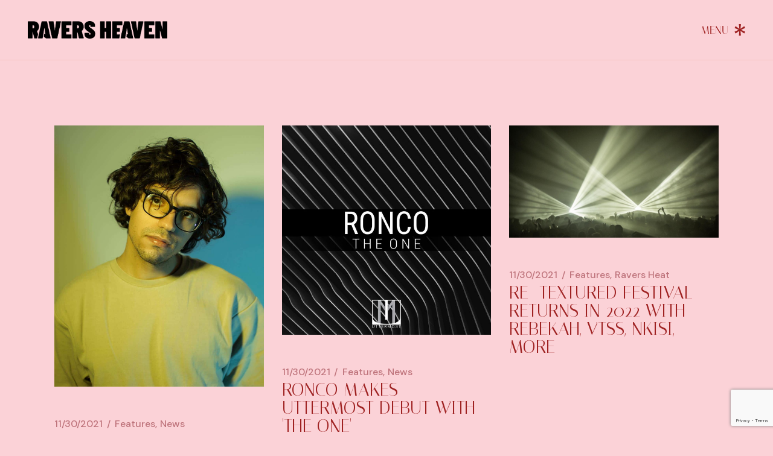

--- FILE ---
content_type: text/html; charset=UTF-8
request_url: https://raversheaven.co.uk/2021/11/
body_size: 14070
content:
<!DOCTYPE html>
<html dir="ltr" lang="en-US" prefix="og: https://ogp.me/ns#">
<head>
	<meta charset="UTF-8">
	<meta name="viewport" content="width=device-width, initial-scale=1, user-scalable=yes">
	<link rel="profile" href="https://gmpg.org/xfn/11">

	<title>November, 2021 | Ravers Heaven</title>
	<style>img:is([sizes="auto" i], [sizes^="auto," i]) { contain-intrinsic-size: 3000px 1500px }</style>
	
		<!-- All in One SEO 4.7.7 - aioseo.com -->
	<meta name="robots" content="noindex, max-snippet:-1, max-image-preview:large, max-video-preview:-1" />
	<link rel="canonical" href="https://raversheaven.co.uk/2021/11/" />
	<link rel="next" href="https://raversheaven.co.uk/2021/11/page/2/" />
	<meta name="generator" content="All in One SEO (AIOSEO) 4.7.7" />
		<script type="application/ld+json" class="aioseo-schema">
			{"@context":"https:\/\/schema.org","@graph":[{"@type":"BreadcrumbList","@id":"https:\/\/raversheaven.co.uk\/2021\/11\/#breadcrumblist","itemListElement":[{"@type":"ListItem","@id":"https:\/\/raversheaven.co.uk\/#listItem","position":1,"name":"Home","item":"https:\/\/raversheaven.co.uk\/","nextItem":{"@type":"ListItem","@id":"https:\/\/raversheaven.co.uk\/2021\/#listItem","name":"2021"}},{"@type":"ListItem","@id":"https:\/\/raversheaven.co.uk\/2021\/#listItem","position":2,"name":"2021","item":"https:\/\/raversheaven.co.uk\/2021\/","nextItem":{"@type":"ListItem","@id":"https:\/\/raversheaven.co.uk\/2021\/11\/#listItem","name":"November, 2021"},"previousItem":{"@type":"ListItem","@id":"https:\/\/raversheaven.co.uk\/#listItem","name":"Home"}},{"@type":"ListItem","@id":"https:\/\/raversheaven.co.uk\/2021\/11\/#listItem","position":3,"name":"November, 2021","previousItem":{"@type":"ListItem","@id":"https:\/\/raversheaven.co.uk\/2021\/#listItem","name":"2021"}}]},{"@type":"CollectionPage","@id":"https:\/\/raversheaven.co.uk\/2021\/11\/#collectionpage","url":"https:\/\/raversheaven.co.uk\/2021\/11\/","name":"November, 2021 | Ravers Heaven","inLanguage":"en-US","isPartOf":{"@id":"https:\/\/raversheaven.co.uk\/#website"},"breadcrumb":{"@id":"https:\/\/raversheaven.co.uk\/2021\/11\/#breadcrumblist"}},{"@type":"Organization","@id":"https:\/\/raversheaven.co.uk\/#organization","name":"Ravers Heaven","description":"Ravers Heaven","url":"https:\/\/raversheaven.co.uk\/","sameAs":["https:\/\/www.facebook.com\/hiphopmagz\/","https:\/\/twitter.com\/hhmagz","https:\/\/www.instagram.com\/hip.hopmagz\/"]},{"@type":"WebSite","@id":"https:\/\/raversheaven.co.uk\/#website","url":"https:\/\/raversheaven.co.uk\/","name":"Ravers Heaven","description":"Ravers Heaven","inLanguage":"en-US","publisher":{"@id":"https:\/\/raversheaven.co.uk\/#organization"}}]}
		</script>
		<!-- All in One SEO -->

<link rel='dns-prefetch' href='//www.googletagmanager.com' />
<link rel='dns-prefetch' href='//fonts.googleapis.com' />
<link rel='stylesheet' id='wp-block-library-css' href='https://raversheaven.co.uk/wp-includes/css/dist/block-library/style.min.css?ver=6.7.4' type='text/css' media='all' />
<style id='classic-theme-styles-inline-css' type='text/css'>
/*! This file is auto-generated */
.wp-block-button__link{color:#fff;background-color:#32373c;border-radius:9999px;box-shadow:none;text-decoration:none;padding:calc(.667em + 2px) calc(1.333em + 2px);font-size:1.125em}.wp-block-file__button{background:#32373c;color:#fff;text-decoration:none}
</style>
<style id='global-styles-inline-css' type='text/css'>
:root{--wp--preset--aspect-ratio--square: 1;--wp--preset--aspect-ratio--4-3: 4/3;--wp--preset--aspect-ratio--3-4: 3/4;--wp--preset--aspect-ratio--3-2: 3/2;--wp--preset--aspect-ratio--2-3: 2/3;--wp--preset--aspect-ratio--16-9: 16/9;--wp--preset--aspect-ratio--9-16: 9/16;--wp--preset--color--black: #000000;--wp--preset--color--cyan-bluish-gray: #abb8c3;--wp--preset--color--white: #ffffff;--wp--preset--color--pale-pink: #f78da7;--wp--preset--color--vivid-red: #cf2e2e;--wp--preset--color--luminous-vivid-orange: #ff6900;--wp--preset--color--luminous-vivid-amber: #fcb900;--wp--preset--color--light-green-cyan: #7bdcb5;--wp--preset--color--vivid-green-cyan: #00d084;--wp--preset--color--pale-cyan-blue: #8ed1fc;--wp--preset--color--vivid-cyan-blue: #0693e3;--wp--preset--color--vivid-purple: #9b51e0;--wp--preset--gradient--vivid-cyan-blue-to-vivid-purple: linear-gradient(135deg,rgba(6,147,227,1) 0%,rgb(155,81,224) 100%);--wp--preset--gradient--light-green-cyan-to-vivid-green-cyan: linear-gradient(135deg,rgb(122,220,180) 0%,rgb(0,208,130) 100%);--wp--preset--gradient--luminous-vivid-amber-to-luminous-vivid-orange: linear-gradient(135deg,rgba(252,185,0,1) 0%,rgba(255,105,0,1) 100%);--wp--preset--gradient--luminous-vivid-orange-to-vivid-red: linear-gradient(135deg,rgba(255,105,0,1) 0%,rgb(207,46,46) 100%);--wp--preset--gradient--very-light-gray-to-cyan-bluish-gray: linear-gradient(135deg,rgb(238,238,238) 0%,rgb(169,184,195) 100%);--wp--preset--gradient--cool-to-warm-spectrum: linear-gradient(135deg,rgb(74,234,220) 0%,rgb(151,120,209) 20%,rgb(207,42,186) 40%,rgb(238,44,130) 60%,rgb(251,105,98) 80%,rgb(254,248,76) 100%);--wp--preset--gradient--blush-light-purple: linear-gradient(135deg,rgb(255,206,236) 0%,rgb(152,150,240) 100%);--wp--preset--gradient--blush-bordeaux: linear-gradient(135deg,rgb(254,205,165) 0%,rgb(254,45,45) 50%,rgb(107,0,62) 100%);--wp--preset--gradient--luminous-dusk: linear-gradient(135deg,rgb(255,203,112) 0%,rgb(199,81,192) 50%,rgb(65,88,208) 100%);--wp--preset--gradient--pale-ocean: linear-gradient(135deg,rgb(255,245,203) 0%,rgb(182,227,212) 50%,rgb(51,167,181) 100%);--wp--preset--gradient--electric-grass: linear-gradient(135deg,rgb(202,248,128) 0%,rgb(113,206,126) 100%);--wp--preset--gradient--midnight: linear-gradient(135deg,rgb(2,3,129) 0%,rgb(40,116,252) 100%);--wp--preset--font-size--small: 13px;--wp--preset--font-size--medium: 20px;--wp--preset--font-size--large: 36px;--wp--preset--font-size--x-large: 42px;--wp--preset--spacing--20: 0.44rem;--wp--preset--spacing--30: 0.67rem;--wp--preset--spacing--40: 1rem;--wp--preset--spacing--50: 1.5rem;--wp--preset--spacing--60: 2.25rem;--wp--preset--spacing--70: 3.38rem;--wp--preset--spacing--80: 5.06rem;--wp--preset--shadow--natural: 6px 6px 9px rgba(0, 0, 0, 0.2);--wp--preset--shadow--deep: 12px 12px 50px rgba(0, 0, 0, 0.4);--wp--preset--shadow--sharp: 6px 6px 0px rgba(0, 0, 0, 0.2);--wp--preset--shadow--outlined: 6px 6px 0px -3px rgba(255, 255, 255, 1), 6px 6px rgba(0, 0, 0, 1);--wp--preset--shadow--crisp: 6px 6px 0px rgba(0, 0, 0, 1);}:where(.is-layout-flex){gap: 0.5em;}:where(.is-layout-grid){gap: 0.5em;}body .is-layout-flex{display: flex;}.is-layout-flex{flex-wrap: wrap;align-items: center;}.is-layout-flex > :is(*, div){margin: 0;}body .is-layout-grid{display: grid;}.is-layout-grid > :is(*, div){margin: 0;}:where(.wp-block-columns.is-layout-flex){gap: 2em;}:where(.wp-block-columns.is-layout-grid){gap: 2em;}:where(.wp-block-post-template.is-layout-flex){gap: 1.25em;}:where(.wp-block-post-template.is-layout-grid){gap: 1.25em;}.has-black-color{color: var(--wp--preset--color--black) !important;}.has-cyan-bluish-gray-color{color: var(--wp--preset--color--cyan-bluish-gray) !important;}.has-white-color{color: var(--wp--preset--color--white) !important;}.has-pale-pink-color{color: var(--wp--preset--color--pale-pink) !important;}.has-vivid-red-color{color: var(--wp--preset--color--vivid-red) !important;}.has-luminous-vivid-orange-color{color: var(--wp--preset--color--luminous-vivid-orange) !important;}.has-luminous-vivid-amber-color{color: var(--wp--preset--color--luminous-vivid-amber) !important;}.has-light-green-cyan-color{color: var(--wp--preset--color--light-green-cyan) !important;}.has-vivid-green-cyan-color{color: var(--wp--preset--color--vivid-green-cyan) !important;}.has-pale-cyan-blue-color{color: var(--wp--preset--color--pale-cyan-blue) !important;}.has-vivid-cyan-blue-color{color: var(--wp--preset--color--vivid-cyan-blue) !important;}.has-vivid-purple-color{color: var(--wp--preset--color--vivid-purple) !important;}.has-black-background-color{background-color: var(--wp--preset--color--black) !important;}.has-cyan-bluish-gray-background-color{background-color: var(--wp--preset--color--cyan-bluish-gray) !important;}.has-white-background-color{background-color: var(--wp--preset--color--white) !important;}.has-pale-pink-background-color{background-color: var(--wp--preset--color--pale-pink) !important;}.has-vivid-red-background-color{background-color: var(--wp--preset--color--vivid-red) !important;}.has-luminous-vivid-orange-background-color{background-color: var(--wp--preset--color--luminous-vivid-orange) !important;}.has-luminous-vivid-amber-background-color{background-color: var(--wp--preset--color--luminous-vivid-amber) !important;}.has-light-green-cyan-background-color{background-color: var(--wp--preset--color--light-green-cyan) !important;}.has-vivid-green-cyan-background-color{background-color: var(--wp--preset--color--vivid-green-cyan) !important;}.has-pale-cyan-blue-background-color{background-color: var(--wp--preset--color--pale-cyan-blue) !important;}.has-vivid-cyan-blue-background-color{background-color: var(--wp--preset--color--vivid-cyan-blue) !important;}.has-vivid-purple-background-color{background-color: var(--wp--preset--color--vivid-purple) !important;}.has-black-border-color{border-color: var(--wp--preset--color--black) !important;}.has-cyan-bluish-gray-border-color{border-color: var(--wp--preset--color--cyan-bluish-gray) !important;}.has-white-border-color{border-color: var(--wp--preset--color--white) !important;}.has-pale-pink-border-color{border-color: var(--wp--preset--color--pale-pink) !important;}.has-vivid-red-border-color{border-color: var(--wp--preset--color--vivid-red) !important;}.has-luminous-vivid-orange-border-color{border-color: var(--wp--preset--color--luminous-vivid-orange) !important;}.has-luminous-vivid-amber-border-color{border-color: var(--wp--preset--color--luminous-vivid-amber) !important;}.has-light-green-cyan-border-color{border-color: var(--wp--preset--color--light-green-cyan) !important;}.has-vivid-green-cyan-border-color{border-color: var(--wp--preset--color--vivid-green-cyan) !important;}.has-pale-cyan-blue-border-color{border-color: var(--wp--preset--color--pale-cyan-blue) !important;}.has-vivid-cyan-blue-border-color{border-color: var(--wp--preset--color--vivid-cyan-blue) !important;}.has-vivid-purple-border-color{border-color: var(--wp--preset--color--vivid-purple) !important;}.has-vivid-cyan-blue-to-vivid-purple-gradient-background{background: var(--wp--preset--gradient--vivid-cyan-blue-to-vivid-purple) !important;}.has-light-green-cyan-to-vivid-green-cyan-gradient-background{background: var(--wp--preset--gradient--light-green-cyan-to-vivid-green-cyan) !important;}.has-luminous-vivid-amber-to-luminous-vivid-orange-gradient-background{background: var(--wp--preset--gradient--luminous-vivid-amber-to-luminous-vivid-orange) !important;}.has-luminous-vivid-orange-to-vivid-red-gradient-background{background: var(--wp--preset--gradient--luminous-vivid-orange-to-vivid-red) !important;}.has-very-light-gray-to-cyan-bluish-gray-gradient-background{background: var(--wp--preset--gradient--very-light-gray-to-cyan-bluish-gray) !important;}.has-cool-to-warm-spectrum-gradient-background{background: var(--wp--preset--gradient--cool-to-warm-spectrum) !important;}.has-blush-light-purple-gradient-background{background: var(--wp--preset--gradient--blush-light-purple) !important;}.has-blush-bordeaux-gradient-background{background: var(--wp--preset--gradient--blush-bordeaux) !important;}.has-luminous-dusk-gradient-background{background: var(--wp--preset--gradient--luminous-dusk) !important;}.has-pale-ocean-gradient-background{background: var(--wp--preset--gradient--pale-ocean) !important;}.has-electric-grass-gradient-background{background: var(--wp--preset--gradient--electric-grass) !important;}.has-midnight-gradient-background{background: var(--wp--preset--gradient--midnight) !important;}.has-small-font-size{font-size: var(--wp--preset--font-size--small) !important;}.has-medium-font-size{font-size: var(--wp--preset--font-size--medium) !important;}.has-large-font-size{font-size: var(--wp--preset--font-size--large) !important;}.has-x-large-font-size{font-size: var(--wp--preset--font-size--x-large) !important;}
:where(.wp-block-post-template.is-layout-flex){gap: 1.25em;}:where(.wp-block-post-template.is-layout-grid){gap: 1.25em;}
:where(.wp-block-columns.is-layout-flex){gap: 2em;}:where(.wp-block-columns.is-layout-grid){gap: 2em;}
:root :where(.wp-block-pullquote){font-size: 1.5em;line-height: 1.6;}
</style>
<link rel='stylesheet' id='contact-form-7-css' href='https://raversheaven.co.uk/wp-content/plugins/contact-form-7/includes/css/styles.css?ver=6.0.2' type='text/css' media='all' />
<link rel='stylesheet' id='qi-addons-for-elementor-premium-helper-parts-style-css' href='https://raversheaven.co.uk/wp-content/plugins/qi-addons-for-elementor-premium/assets/css/helper-parts.min.css?ver=6.7.4' type='text/css' media='all' />
<link rel='stylesheet' id='qi-addons-for-elementor-style-css' href='https://raversheaven.co.uk/wp-content/plugins/qi-addons-for-elementor/assets/css/main.min.css?ver=1.8.3' type='text/css' media='all' />
<link rel='stylesheet' id='qi-addons-for-elementor-premium-style-css' href='https://raversheaven.co.uk/wp-content/plugins/qi-addons-for-elementor-premium/assets/css/main.min.css?ver=6.7.4' type='text/css' media='all' />
<link rel='stylesheet' id='qi-addons-for-elementor-grid-style-css' href='https://raversheaven.co.uk/wp-content/plugins/qi-addons-for-elementor/assets/css/grid.min.css?ver=1.8.3' type='text/css' media='all' />
<link rel='stylesheet' id='qi-addons-for-elementor-helper-parts-style-css' href='https://raversheaven.co.uk/wp-content/plugins/qi-addons-for-elementor/assets/css/helper-parts.min.css?ver=1.8.3' type='text/css' media='all' />
<link rel='stylesheet' id='swiper-css' href='https://raversheaven.co.uk/wp-content/plugins/qi-addons-for-elementor/assets/plugins/swiper/8.4.5/swiper.min.css?ver=6.7.4' type='text/css' media='all' />
<link rel='stylesheet' id='qode-essential-addons-style-css' href='https://raversheaven.co.uk/wp-content/plugins/qode-essential-addons/assets/css/main.min.css?ver=1.6.5' type='text/css' media='all' />
<link rel='stylesheet' id='qode-essential-addons-premium-style-css' href='https://raversheaven.co.uk/wp-content/plugins/qode-essential-addons-premium/assets/css/main.min.css?ver=6.7.4' type='text/css' media='all' />
<link rel='stylesheet' id='qi-google-fonts-css' href='https://fonts.googleapis.com/css?family=DM+Sans%3A400%2C500%2C600%2C700%7CItaliana%3A400%2C500%2C600%2C700%7CDM+Sans%3A400%2C500%2C600%2C700&#038;subset=latin-ext&#038;display=swap&#038;ver=1.0.0' type='text/css' media='all' />
<link rel='stylesheet' id='qi-grid-css' href='https://raversheaven.co.uk/wp-content/themes/qi/assets/css/grid.min.css?ver=6.7.4' type='text/css' media='all' />
<link rel='stylesheet' id='qi-main-css' href='https://raversheaven.co.uk/wp-content/themes/qi/assets/css/main.min.css?ver=6.7.4' type='text/css' media='all' />
<style id='qi-main-inline-css' type='text/css'>
#qodef-back-to-top .qodef-back-to-top-icon { color: #9f2222;background-color: rgba(255,255,255,0);border-color: #9f2222;border-width: 1px;border-radius: 20px 20px 20px 20px;}#qodef-back-to-top:hover .qodef-back-to-top-icon { color: #9f2222;background-color: rgba(255,255,255,0);border-color: #9f2222;}#qodef-back-to-top .qodef-back-to-top-icon svg { width: 40px;}label { color: #9f2222;font-family: "DM Sans";font-size: 21px;font-style: normal;font-weight: 400;letter-spacing: 0em;text-transform: none;}#qodef-page-comments-form .qodef-comment-form .comment-form-cookies-consent, .qodef-woo-results .woocommerce-result-count, .widget.woocommerce.widget_price_filter .price_slider_amount .price_label { color: #9f2222;}input[type="text"], input[type="email"], input[type="url"], input[type="password"], input[type="number"], input[type="tel"], input[type="search"], input[type="date"], textarea, select, body .select2-container--default .select2-selection--single, body .select2-container--default .select2-selection--multiple, .widget[class*="_search"] button.qodef-search-form-button, .wp-block-search .wp-block-search__input, .wp-block-search.wp-block-search__button-inside .wp-block-search__inside-wrapper, .widget.widget_block .wp-block-woocommerce-product-search input { color: #9f2222;font-family: "DM Sans";font-size: 21px;line-height: 21px;font-style: normal;font-weight: 400;letter-spacing: 0em;text-transform: none;border-color: #9f2222;border-width: 0px 0px 1px 0px;border-radius: 0px;border-style: solid;padding: 0px 0px 22px 0px;}.qodef-blog.qodef--single .qodef-blog-item .qodef-e-content, #qodef-author-info, #qodef-page-comments-list, #qodef-page-comments-list .qodef-comment-item, #qodef-related-posts { border-color: #9f2222;border-width: 0px 0px 1px 0px;}table tr, table td, table th, #qodef-woo-page.qodef--cart .cart_totals .shop_table .order-total, #qodef-woo-page.qodef--cart .cross-sells .shop_table .order-total, #qodef-woo-page.qodef--cart .cart_totals>h2, #qodef-woo-page.qodef--cart .cross-sells>h2, #qodef-woo-page.qodef--checkout #order_review table tr td:first-child, #qodef-woo-page.qodef--checkout #order_review table tr th:first-child, #qodef-woo-page.qodef--checkout #order_review table, #qodef-woo-page.qodef--checkout .wc_payment_methods li, .woocommerce-error, .woocommerce-info, .woocommerce-message, #qodef-woo-page.qodef--single .woocommerce-tabs { border-color: #9f2222;}.widget.woocommerce.widget_price_filter .price_slider_wrapper .ui-widget-content .ui-slider-range, .widget.woocommerce.widget_price_filter .price_slider_wrapper .ui-widget-content .ui-slider-handle, #qodef-woo-page.qodef--single .woocommerce-tabs .wc-tabs:before { background-color: #9f2222;}.widget[class*="_search"] button, .widget .wp-block-search button, .qodef-search .qodef-search-form .qodef-search-form-button { color: #9f2222;}.widget[class*="_search"] button:hover, .widget[class*="_search"] button:focus, .widget .wp-block-search button:hover, .widget .wp-block-search button:focus, .qodef-search .qodef-search-form .qodef-search-form-button:hover { color: #be737b;}input[type="text"]:focus, input[type="email"]:focus, input[type="url"]:focus, input[type="password"]:focus, input[type="number"]:focus, input[type="tel"]:focus, input[type="search"]:focus, input[type="date"]:focus, textarea:focus, select:focus, body .select2-container--default .select2-selection--single:focus, body .select2-container--default .select2-selection--multiple:focus, .widget[class*="_search"] button.qodef-search-form-button:hover, .wp-block-search .wp-block-search__input:focus { color: #be737b;border-color: #be737b;}#qodef-single-portfolio-navigation .qodef-m-nav, .qodef-m-pagination.qodef--wp .page-numbers, .qodef-m-pagination.qodef--wp .page-numbers.next, .qodef-m-pagination.qodef--wp .page-numbers.prev, #qodef-woo-page .woocommerce-pagination .page-numbers, #qodef-woo-page .woocommerce-pagination .page-numbers.next, #qodef-woo-page .woocommerce-pagination .page-numbers.prev, .qodef-shortcode .qodef-m-pagination.qodef--standard .page-numbers, .qodef-shortcode .qodef-m-pagination.qodef--standard .page-numbers.next, .qodef-shortcode .qodef-m-pagination.qodef--standard .page-numbers.prev { color: #9f2222;}#qodef-single-portfolio-navigation .qodef-m-nav svg, .qodef-m-pagination.qodef--wp .page-numbers.prev svg, .qodef-m-pagination.qodef--wp .page-numbers.next svg, #qodef-woo-page .woocommerce-pagination .page-numbers.prev svg, #qodef-woo-page .woocommerce-pagination .page-numbers.next svg, .qodef-shortcode .qodef-m-pagination.qodef--standard .page-numbers.prev svg, .qodef-shortcode .qodef-m-pagination.qodef--standard .page-numbers.next svg { width: 18px;}#qodef-single-portfolio-navigation .qodef-m-nav:hover, .qodef-m-pagination.qodef--wp .page-numbers:hover, .qodef-m-pagination.qodef--wp .page-numbers.current, .qodef-m-pagination.qodef--wp .page-numbers.next:hover, .qodef-m-pagination.qodef--wp .page-numbers.prev:hover, #qodef-woo-page .woocommerce-pagination .page-numbers:hover, #qodef-woo-page .woocommerce-pagination .page-numbers.current, #qodef-woo-page .woocommerce-pagination .page-numbers.next:hover, #qodef-woo-page .woocommerce-pagination .page-numbers.prev:hover, .qodef-shortcode .qodef-m-pagination.qodef--standard .page-numbers:hover, .qodef-shortcode .qodef-m-pagination.qodef--standard .page-numbers.current, .qodef-shortcode .qodef-m-pagination.qodef--standard .page-numbers.prev:hover, .qodef-shortcode .qodef-m-pagination.qodef--standard .page-numbers.next:hover { color: #be737b;}#qodef-page-footer-top-area { background-color: #fbd2d7;}#qodef-page-footer-top-area-inner { padding-top: 0px;padding-bottom: 12px;padding-left: 46px!important;padding-right: 46px!important;}#qodef-page-footer-bottom-area { background-color: #fbd2d7;}#qodef-page-footer-bottom-area-inner { padding-top: 33px;padding-bottom: 33px;padding-left: 46px!important;padding-right: 46px!important;border-top-color: #f6c1c0;border-top-width: 1px;border-top-style: solid;}#qodef-fullscreen-area { background-color: #e4b5ba;text-align: center;}#qodef-fullscreen-area-inner { flex-direction: column;}.qodef-fullscreen-menu-opener { color: #9f2222;width: 72px;}.qodef-fullscreen-menu-opener:hover, .qodef-fullscreen-menu-opener:focus { color: #9f2222;}#qodef-fullscreen-area .qodef-fullscreen-menu-close { color: #9f2222;width: 19px;top: 40px;right: 45px;}#qodef-fullscreen-area .qodef-fullscreen-menu-close:hover, #qodef-fullscreen-area .qodef-fullscreen-menu-close:focus { color: #9f2222;}.qodef-fullscreen-menu > ul > li > a { color: #be737b;font-family: "Italiana";font-size: 40px;line-height: 40px;font-style: normal;font-weight: 400;letter-spacing: 0em;text-transform: uppercase;margin-top: 10px;margin-bottom: 10px;}.qodef-fullscreen-menu > ul > li > a:hover { color: #9f2222;text-decoration: none;}.qodef-fullscreen-menu > ul > li.current-menu-ancestor > a, .qodef-fullscreen-menu > ul > li.current-menu-item > a { color: #9f2222;text-decoration: line-through;}body { background-color: #fbd2d7;background-repeat: no-repeat;background-size: cover;}#qodef-page-inner { padding: 108px 0px 190px 0px;}@media only screen and (max-width: 1024px) { #qodef-page-inner { padding: 96px ​0px 190px 0px;}}#qodef-page-header .qodef-header-logo-link { height: 30px;}#qodef-page-mobile-header .qodef-mobile-header-logo-link { height: 20px;}.qodef-portfolio-list .qodef-e-info-category { color: #be737b;}.qodef-portfolio-list .qodef-e-info-category a, .qodef-e-content-follow .qodef-e-content .qodef-e-category-holder .qodef-e-info-category { color: #be737b;font-family: "DM Sans";font-size: 18px;line-height: 27px;font-style: normal;font-weight: 400;text-decoration: none;letter-spacing: 0em;text-transform: none;}.qodef-portfolio-list .qodef-e-info-category a:hover, .qodef-portfolio-list .qodef-e-info-category a:focus { color: #9f2222;}.qodef-portfolio-single .qodef-portfolio-info .qodef-style--meta, .qodef-portfolio-single.qodef-info-text-position--adjacent .qodef-portfolio-info .qodef-style--meta { margin-bottom: 0px;}.qodef-portfolio-single .qodef-portfolio-info .qodef-style--meta, .qodef-portfolio-single.qodef-info-text-position--adjacent .qodef-portfolio-info .qodef-style--meta, .qodef-portfolio-project-info .qodef-e-label { color: #a63637;font-family: "DM Sans";font-size: 18px;line-height: 27px;font-style: normal;font-weight: 400;text-decoration: none;letter-spacing: 0em;text-transform: capitalize;}.qodef-portfolio-single .qodef-portfolio-info p, .qodef-portfolio-single .qodef-portfolio-info a, .qodef-portfolio-single .qodef-portfolio-info .qodef-e > span, .qodef-portfolio-project-info .qodef-e-info-data, .qodef-portfolio-project-info .qodef-e-info-data a { color: #be737b;font-family: "DM Sans";font-size: 18px;line-height: 27px;font-style: normal;font-weight: 400;text-decoration: none;letter-spacing: 0em;text-transform: capitalize;}.qodef-portfolio-single .qodef-portfolio-info a:hover, .qodef-portfolio-project-info .qodef-e-info-data a:hover { color: #9f2222;}.qodef-portfolio-single .qodef-media .qodef-grid-item:not(:last-child) { margin-bottom: 95px !important;}.qodef-page-title { height: 75px;background-color: #fbd2d7;}.qodef-page-title .qodef-m-content, .qodef-page-title .qodef-m-content.qodef-content-full-width { padding-left: 39px;padding-right: 39px;}@media only screen and (max-width: 1024px) { .qodef-page-title { height: 75px;}}body { color: #be737b;font-family: "DM Sans";font-size: 18px;line-height: 27px;font-style: normal;font-weight: 400;letter-spacing: 0em;text-transform: none;}.mfp-bottom-bar .mfp-counter, .mfp-bottom-bar .mfp-title { font-family: "DM Sans";font-size: 18px;line-height: 27px;font-style: normal;font-weight: 400;letter-spacing: 0em;text-transform: none;}p { margin-top: 10px;margin-bottom: 10px;}h1, .qodef-h1 { color: #9f2222;font-family: "Italiana";font-size: 70px;line-height: 70px;font-style: normal;font-weight: 400;letter-spacing: 0em;text-transform: uppercase;margin-top: 0px;margin-bottom: 0px;}h2, .qodef-h2 { color: #9f2222;font-family: "Italiana";font-size: 50px;line-height: 45px;font-style: normal;font-weight: 400;letter-spacing: 0em;text-transform: uppercase;margin-top: 0px;margin-bottom: 0px;}#qodef-woo-page.qodef--checkout #customer_details h3, #qodef-woo-page.qodef--checkout #order_review_heading { color: #9f2222;font-family: "Italiana";font-size: 50px;line-height: 45px;font-style: normal;font-weight: 400;letter-spacing: 0em;text-transform: uppercase;}h3, .qodef-h3 { color: #9f2222;font-family: "Italiana";font-size: 40px;line-height: 40px;font-style: normal;font-weight: 400;letter-spacing: 0em;text-transform: uppercase;margin-top: 0px;margin-bottom: 0px;}#qodef-woo-page.qodef--single .woocommerce-Reviews .woocommerce-Reviews-title, #qodef-woo-page.qodef--single #review_form .comment-reply-title, #qodef-woo-page.qodef--cart .cart_totals > h2, #qodef-woo-page.qodef--cart .cross-sells > h2, .woocommerce-page div.woocommerce > .cart-empty, body[class*="theme-qi"] #qodef-related-posts .qodef-m-title { color: #9f2222;font-family: "Italiana";font-size: 40px;line-height: 40px;font-style: normal;font-weight: 400;letter-spacing: 0em;text-transform: uppercase;}h4, .qodef-h4 { color: #9f2222;font-family: "Italiana";font-size: 32px;line-height: 32px;font-style: normal;font-weight: 400;letter-spacing: 0em;text-transform: none;margin-top: 0px;margin-bottom: 0px;}h5, .qodef-h5 { color: #9f2222;font-family: "Italiana";font-size: 21px;line-height: 21px;font-style: normal;font-weight: 400;letter-spacing: 0px;text-transform: none;margin-top: 0px;margin-bottom: 0px;}.woocommerce-page div.woocommerce .shop_table th, #qodef-woo-page.qodef--cart .shop_table td.product-name a { color: #9f2222;font-family: "Italiana";font-size: 21px;line-height: 21px;font-style: normal;font-weight: 400;letter-spacing: 0px;text-transform: none;}#qodef-woo-page.qodef--single .woocommerce-tabs .wc-tabs li a { font-family: "Italiana";font-size: 21px;line-height: 21px;font-style: normal;font-weight: 400;letter-spacing: 0px;text-transform: none;}h6, .qodef-h6 { color: #9f2222;font-family: "Italiana";font-size: 19px;line-height: 24px;font-style: normal;font-weight: 400;letter-spacing: 0em;text-transform: none;margin-top: 0px;margin-bottom: 0px;}#qodef-page-sidebar .widget.widget_recent_entries ul li a, #qodef-page-sidebar .wp-block-latest-posts li a, #qodef-page-wrapper .widget.woocommerce a .product-title, #qodef-woo-page.qodef--single .shop_attributes th, #qodef-woo-page.qodef--single .woocommerce-Reviews .woocommerce-review__author { color: #9f2222;font-family: "Italiana";font-size: 19px;line-height: 24px;font-style: normal;font-weight: 400;letter-spacing: 0em;text-transform: none;}a, p a { color: #be737b;font-style: normal;text-decoration: none;}a:hover, p a:hover, a:focus, p a:focus, .woocommerce-account .woocommerce-MyAccount-navigation ul li.is-active a, #qodef-woo-page.qodef--single .woocommerce-product-rating .woocommerce-review-link:hover, .qodef-page-title .qodef-breadcrumbs a:hover, #qodef-page-comments-list .qodef-comment-item .qodef-e-links a:hover { color: #9f2222;text-decoration: line-through;outline: none;}h1 a:hover, h1 a:focus, .qodef-woo-shortcode-product-list .qodef-woo-product-inner:hover h1.qodef-woo-product-title { color: #9f2222;text-decoration: none;}h2 a:hover, h2 a:focus, .qodef-woo-shortcode-product-list .qodef-woo-product-inner:hover h2.qodef-woo-product-title { color: #9f2222;text-decoration: none;}h3 a:hover, h3 a:focus, .qodef-woo-shortcode-product-list .qodef-woo-product-inner:hover h3.qodef-woo-product-title { color: #9f2222;text-decoration: underline;}h4 a:hover, h4 a:focus, .qodef-woo-shortcode-product-list .qodef-woo-product-inner:hover h4.qodef-woo-product-title { color: #9f2222;text-decoration: underline;}h5 a:hover, h5 a:focus, #qodef-woo-page.qodef--cart .shop_table td.product-name a:hover, #qodef-woo-page.qodef--single .woocommerce-tabs .wc-tabs li a:hover, #qodef-woo-page.qodef--single .woocommerce-tabs .wc-tabs li.active a, #qodef-woo-page.qodef--single .woocommerce-tabs .wc-tabs li.ui-state-active a, #qodef-woo-page.qodef--single .woocommerce-tabs .wc-tabs li.ui-state-hover a, .qodef-woo-shortcode-product-list .qodef-woo-product-inner:hover h5.qodef-woo-product-title { color: #9f2222;text-decoration: underline;}h6 a:hover, h6 a:focus, #qodef-page-sidebar .widget.widget_recent_entries ul li a:hover, #qodef-page-sidebar .wp-block-latest-posts li a:hover, .qodef-woo-shortcode-product-list .qodef-woo-product-inner:hover h6.qodef-woo-product-title { color: #9f2222;text-decoration: line-through;}#qodef-back-to-top { bottom: 20px;right: 17px;}#qodef-back-to-top:not(.qodef-layout--textual) { width: 40px;height: 40px;}#qodef-back-to-top .qodef-back-to-top-label { color: #9f2222;font-family: "DM Sans";font-size: 18px;font-style: normal;font-weight: 400;letter-spacing: 0em;text-transform: none;}#qodef-back-to-top:hover .qodef-back-to-top-label { color: #9f2222;}.qodef-blog.qodef--single.qodef-m .qodef-blog-item .qodef-e-content,
					.qodef-blog.qodef--single .qodef-blog-item .qodef-e-info.qodef-info--top,
					.qodef-blog.qodef--single .qodef-blog-item.format-quote .qodef-e-quote,
					.qodef-blog.qodef--single .qodef-blog-item.format-link .qodef-e-link { text-align: left;justify-content: left;}.qodef-blog .qodef-blog-item.format-quote .qodef-e-quote,
					.qodef-blog .qodef-blog-item.format-link .qodef-e-link,
					.qodef-blog-shortcode .qodef-blog-item.format-quote .qodef-e-quote,
					.qodef-blog-shortcode .qodef-blog-item.format-link .qodef-e-link { border: 1px solid #0a0a0a!important;}.qodef-blog .qodef-blog-item.format-quote .qodef-e-quote .qodef-e-post-icon,
					.qodef-blog .qodef-blog-item.format-link .qodef-e-link .qodef-e-post-icon,
					.qodef-blog-shortcode .qodef-blog-item.format-quote .qodef-e-quote .qodef-e-post-icon,
					.qodef-blog-shortcode .qodef-blog-item.format-link .qodef-e-link .qodef-e-post-icon { background-color: transparent;color: #0a0a0a;}.no-touchevents:not(.elementor-html) .qodef-custom-cursor-enabled.qodef-custom-cursor-dot #qodef-custom-cursor-holder .qodef-custom-cursor-dot { background: #55b6ef;}#qodef-page-footer-bottom-area-inner { border-top-color: transparent !important;}#qodef-page-footer-bottom-area-inner.qodef-footer-absolute-border:after { border-top-color: #f6c1c0;border-top-width: 1px;top: -1px;border-top-style: solid;left: 46px!important;width: calc(100% - 46px - 46px) !important;}#qodef-single-portfolio-navigation .qodef-m-nav { color: #9f2222;font-family: "Italiana";font-size: 45px;line-height: 50px;font-style: normal;font-weight: 400;letter-spacing: 0em;text-transform: uppercase;}#qodef-single-portfolio-navigation .qodef-m-nav:hover { color: #9f2222;text-decoration: none;}#qodef-single-portfolio-navigation .qodef-m-holder { margin-top: 128px  !important;padding: 0px;}@media only screen and (max-width: 1024px) { #qodef-single-portfolio-navigation .qodef-m-holder { padding: 0px 0px 0px 0px ;}}.qodef-header--minimal #qodef-page-header { height: 100px;background-color: #fbd2d7;}.qodef-header--minimal #qodef-page-header-inner { padding-left: 46px;padding-right: 46px;border-bottom-color: #f6c1c0;border-bottom-width: 1px;border-bottom-style: solid;}.qodef-mobile-header--minimal .qodef-mobile-header-navigation { background-color: #fbd2d7;}.qodef-mobile-header--minimal #qodef-page-mobile-header { height: 120px;background-color: #fbd2d7;}.qodef-mobile-header--minimal #qodef-page-mobile-header-inner { padding-left: 39px;padding-right: 39px;}.qodef-mobile-header--minimal .qodef-mobile-header-navigation > ul:not(.qodef-content-grid) { padding-left: 39px;padding-right: 39px;}.qodef-mobile-header-opener { color: #9f2222;}.qodef-mobile-header-opener svg { width: 20px;}.qodef-mobile-header-opener:hover { color: #9f2222;}.qodef-mobile-header-navigation> ul > li > a { color: #9f2222;font-family: "DM Sans";font-size: 21px;line-height: 34px;font-style: normal;font-weight: 400;letter-spacing: 0px;text-transform: none;}.qodef-mobile-header-navigation> ul > li > .qodef-mobile-menu-item-icon { color: #9f2222;}.qodef-mobile-header-navigation> ul > li > a:hover, .qodef-mobile-header-navigation> ul > li > a:focus { color: #9f2222;text-decoration: none;}.qodef-mobile-header-navigation> ul > li > .qodef-mobile-menu-item-icon:hover, .qodef-mobile-header-navigation> ul > li > .qodef-mobile-menu-item-icon:focus { color: #9f2222;}.qodef-mobile-header-navigation> ul > li.current-menu-ancestor > a, .qodef-mobile-header-navigation> ul > li.current-menu-item > a { color: #9f2222;text-decoration: underline;}.qodef-mobile-header-navigation> ul > li.current-menu-ancestor > .qodef-mobile-menu-item-icon, .qodef-mobile-header-navigation> ul > li.current-menu-item > .qodef-mobile-menu-item-icon { color: #9f2222;}@media only screen and (max-width: 1440px){h2, .qodef-h2 { font-size: 30px;line-height: 30px;}#qodef-woo-page.qodef--checkout #customer_details h3, #qodef-woo-page.qodef--checkout #order_review_heading { font-size: 30px;line-height: 30px;}}@media only screen and (max-width: 1366px){h1, .qodef-h1 { font-size: 70px;line-height: 70px;}h2, .qodef-h2 { font-size: 30px;line-height: 30px;}#qodef-woo-page.qodef--checkout #customer_details h3, #qodef-woo-page.qodef--checkout #order_review_heading { font-size: 30px;line-height: 30px;}}@media only screen and (max-width: 1024px){#qodef-fullscreen-area .qodef-fullscreen-menu-close { top: 50px;right: 39px;}h1, .qodef-h1 { font-size: 50px;line-height: 50px;}}@media only screen and (max-width: 680px){.qodef-fullscreen-menu > ul > li > a { font-size: 40px;line-height: 68px;}h1, .qodef-h1 { font-size: 40px;line-height: 40px;}h2, .qodef-h2 { font-size: 30px;line-height: 30px;}#qodef-woo-page.qodef--checkout #customer_details h3, #qodef-woo-page.qodef--checkout #order_review_heading { font-size: 30px;line-height: 30px;}h4, .qodef-h4 { font-size: 28px;line-height: 33px;}}
</style>
<link rel='stylesheet' id='qi-style-css' href='https://raversheaven.co.uk/wp-content/themes/qi/style.css?ver=6.7.4' type='text/css' media='all' />
<script type="text/javascript" src="https://raversheaven.co.uk/wp-includes/js/jquery/jquery.min.js?ver=3.7.1" id="jquery-core-js"></script>
<script type="text/javascript" src="https://raversheaven.co.uk/wp-includes/js/jquery/jquery-migrate.min.js?ver=3.4.1" id="jquery-migrate-js"></script>

<!-- Google tag (gtag.js) snippet added by Site Kit -->

<!-- Google Analytics snippet added by Site Kit -->
<script type="text/javascript" src="https://www.googletagmanager.com/gtag/js?id=GT-5DCGHZX" id="google_gtagjs-js" async></script>
<script type="text/javascript" id="google_gtagjs-js-after">
/* <![CDATA[ */
window.dataLayer = window.dataLayer || [];function gtag(){dataLayer.push(arguments);}
gtag("set","linker",{"domains":["raversheaven.co.uk"]});
gtag("js", new Date());
gtag("set", "developer_id.dZTNiMT", true);
gtag("config", "GT-5DCGHZX");
/* ]]> */
</script>

<!-- End Google tag (gtag.js) snippet added by Site Kit -->
<link rel="https://api.w.org/" href="https://raversheaven.co.uk/wp-json/" /><meta name="generator" content="WordPress 6.7.4" />
<meta name="generator" content="Site Kit by Google 1.144.0" /><meta name="generator" content="Elementor 3.26.3; features: additional_custom_breakpoints; settings: css_print_method-external, google_font-enabled, font_display-auto">
			<style>
				.e-con.e-parent:nth-of-type(n+4):not(.e-lazyloaded):not(.e-no-lazyload),
				.e-con.e-parent:nth-of-type(n+4):not(.e-lazyloaded):not(.e-no-lazyload) * {
					background-image: none !important;
				}
				@media screen and (max-height: 1024px) {
					.e-con.e-parent:nth-of-type(n+3):not(.e-lazyloaded):not(.e-no-lazyload),
					.e-con.e-parent:nth-of-type(n+3):not(.e-lazyloaded):not(.e-no-lazyload) * {
						background-image: none !important;
					}
				}
				@media screen and (max-height: 640px) {
					.e-con.e-parent:nth-of-type(n+2):not(.e-lazyloaded):not(.e-no-lazyload),
					.e-con.e-parent:nth-of-type(n+2):not(.e-lazyloaded):not(.e-no-lazyload) * {
						background-image: none !important;
					}
				}
			</style>
					<style type="text/css" id="wp-custom-css">
			/* ____Submission page_____ */
.submission-form select{
  margin-bottom: 25px;
}

.wpcf7-not-valid-tip {
	margin-top: -20px;
    margin-bottom: 30px;
}		</style>
		</head>
<body class="archive date wp-embed-responsive qi-addons-for-elementor-premium-1.1 qodef-qi--no-touch qi-addons-for-elementor-1.8.3 qodef-back-to-top--enabled qodef-fullscreen-1st-lvl--draw-hover-line-through qodef-content-grid-1400  qodef-header--minimal qodef-header-appearance--none qodef-mobile-header--minimal qode-essential-addons-1.6.5 qodef-custom-cursor-enabled qodef-custom-cursor-dot qodef-portfolio-navigation--draw-hover-underline qode-essential-addons-premium-1.0.2 theme-qi qi-1.2.2 qodef-header-minimal--right qodef-mobile-menu-1st-lvl--draw-hover-underline qodef-search--covers-header elementor-default elementor-kit-52406" itemscope itemtype="https://schema.org/WebPage">
	<a class="skip-link screen-reader-text" href="#qodef-page-content">Skip to the content</a>	<div id="qodef-page-wrapper" class="">
		<header id="qodef-page-header" >
		<div id="qodef-page-header-inner" class="">
		<a itemprop="url" class="qodef-header-logo-link qodef-height--set qodef-source--image" href="https://raversheaven.co.uk/" rel="home">
	<img fetchpriority="high" width="1326" height="172" src="https://raversheaven.co.uk/wp-content/uploads/2022/07/header_raversheaven.png" class="qodef-header-logo-image qodef--main" alt="logo main" itemprop="image" /></a>
<a class="qodef-fullscreen-menu-opener" href="#" aria-expanded="false" aria-label="Open the menu">
	<svg xmlns="http://www.w3.org/2000/svg" width="72.73" height="18.65" viewBox="0 0 72.73 18.65">
  <g transform="translate(-320.17 -357.35)">
    <path d="M10.4-18l.6-7.65L4.8-21.3,3.05-24.35,10-27.4l-6.9-3,1.65-2.95L11.05-29l-.7-7.65h3.4L13-29l6.25-4.35,1.6,2.9-6.9,3.1L20.9-24.3l-1.65,2.95L13-25.65,13.7-18Z" transform="translate(372 394)" fill="currentColor"/>
    <path d="M1.4,0H1.17L2.736-12.6H3.33L7.11-.954,10.872-12.6h.594L13.032,0H11.538L10.3-10.08,7.038,0H5.9L2.61-9.954ZM22.716-12.6v.18h-5.67v5.4H22.3v.18H17.046V-.18h6.066V0h-7.56V-12.6ZM25.146,0h-.234V-12.6h.612L33.012-.954V-12.6h.234V0H31.932L25.146-10.44ZM44.334-12.6h.234v7.2a6.362,6.362,0,0,1-1.116,4.149A3.632,3.632,0,0,1,40.536.072,7.72,7.72,0,0,1,38.61-.135,4.027,4.027,0,0,1,37.116-.9q-1.44-1.116-1.44-4.5v-7.2H37.17v7.182q0,3.276.99,4.374a2.731,2.731,0,0,0,1.053.738,3.914,3.914,0,0,0,1.323.2A3.384,3.384,0,0,0,43.3-1.377a6.373,6.373,0,0,0,1.035-4.041Z" transform="translate(319 373)" fill="currentColoro"/>
  </g>
</svg></a>
	</div>
	</header>
<header id="qodef-page-mobile-header">
		<div id="qodef-page-mobile-header-inner" >
		<a itemprop="url" class="qodef-mobile-header-logo-link qodef-height--set qodef-source--image" href="https://raversheaven.co.uk/" rel="home">
	<img fetchpriority="high" width="1326" height="172" src="https://raversheaven.co.uk/wp-content/uploads/2022/07/header_raversheaven.png" class="qodef-header-logo-image qodef--main" alt="logo main" itemprop="image" /></a>
<a class="qodef-fullscreen-menu-opener" href="#" aria-expanded="false" aria-label="Open the menu">
	<svg xmlns="http://www.w3.org/2000/svg" width="72.73" height="18.65" viewBox="0 0 72.73 18.65">
  <g transform="translate(-320.17 -357.35)">
    <path d="M10.4-18l.6-7.65L4.8-21.3,3.05-24.35,10-27.4l-6.9-3,1.65-2.95L11.05-29l-.7-7.65h3.4L13-29l6.25-4.35,1.6,2.9-6.9,3.1L20.9-24.3l-1.65,2.95L13-25.65,13.7-18Z" transform="translate(372 394)" fill="currentColor"/>
    <path d="M1.4,0H1.17L2.736-12.6H3.33L7.11-.954,10.872-12.6h.594L13.032,0H11.538L10.3-10.08,7.038,0H5.9L2.61-9.954ZM22.716-12.6v.18h-5.67v5.4H22.3v.18H17.046V-.18h6.066V0h-7.56V-12.6ZM25.146,0h-.234V-12.6h.612L33.012-.954V-12.6h.234V0H31.932L25.146-10.44ZM44.334-12.6h.234v7.2a6.362,6.362,0,0,1-1.116,4.149A3.632,3.632,0,0,1,40.536.072,7.72,7.72,0,0,1,38.61-.135,4.027,4.027,0,0,1,37.116-.9q-1.44-1.116-1.44-4.5v-7.2H37.17v7.182q0,3.276.99,4.374a2.731,2.731,0,0,0,1.053.738,3.914,3.914,0,0,0,1.323.2A3.384,3.384,0,0,0,43.3-1.377a6.373,6.373,0,0,0,1.035-4.041Z" transform="translate(319 373)" fill="currentColoro"/>
  </g>
</svg></a>
	</div>
	</header>
		<div id="qodef-page-outer">
						<div id="qodef-page-inner" class="qodef-content-grid">
<main id="qodef-page-content" class="qodef-grid qodef-layout--columns  qodef-gutter--huge">
	<div class="qodef-grid-inner">
		<div class="qodef-grid-item qodef-page-content-section">
		<div class="qodef-blog qodef-m qodef--list qodef-grid qodef-layout--columns qodef-responsive--predefined qodef-col-num--3   qodef-layout--columns qodef-item-layout--standard">
					<div class="qodef-grid-inner">
				<article class="qodef-blog-item qodef-e qodef-grid-item post-50597 post type-post status-publish format-standard has-post-thumbnail hentry category-features category-news">
	<div class="qodef-e-inner">
		<div class="qodef-e-media">
		<div class="qodef-e-media-image">
					<a itemprop="url" href="https://raversheaven.co.uk/kharfi-returns-with-new-single-hold-back-my-heart-feat-mercedes/">
				<img width="1068" height="1335" src="https://raversheaven.co.uk/wp-content/uploads/2021/12/20211130_61a6b04a613e7.jpg" class="attachment-full size-full wp-post-image" alt="" decoding="async" />					</a>
					</div>
</div>
		<div class="qodef-e-content">
			<div class="qodef-e-info qodef-info--top qodef-info-style">
				<div itemprop="dateCreated" class="qodef-e-info-item qodef-e-info-date entry-date published updated">
	<a itemprop="url" href="https://raversheaven.co.uk/2021/11/">11/30/2021</a>
</div>
<div class="qodef-e-info-item qodef-e-info-category">
	<a href="https://raversheaven.co.uk/category/features/" rel="category tag">Features</a><span class="qodef-category-separator"></span><a href="https://raversheaven.co.uk/category/news/" rel="category tag">News</a></div>
			</div>
			<div class="qodef-e-text">
				<h2 itemprop="name" class="qodef-e-post-title entry-title">
			<a itemprop="url" class="qodef-e-title-link" href="https://raversheaven.co.uk/kharfi-returns-with-new-single-hold-back-my-heart-feat-mercedes/">
			Kharfi Returns With New Single &#8220;Hold Back My Heart&#8221; feat. Mercedes			</a>
	</h2>
			</div>
			<div class="qodef-e-info qodef-info--bottom">
							</div>
		</div>
	</div>
</article>
<article class="qodef-blog-item qodef-e qodef-grid-item post-50591 post type-post status-publish format-standard has-post-thumbnail hentry category-features category-news">
	<div class="qodef-e-inner">
		<div class="qodef-e-media">
		<div class="qodef-e-media-image">
					<a itemprop="url" href="https://raversheaven.co.uk/ronco-makes-uttermost-debut-with-the-one/">
				<img width="600" height="600" src="https://raversheaven.co.uk/wp-content/uploads/2021/11/20211130_61a669fca07f7.jpg" class="attachment-full size-full wp-post-image" alt="" decoding="async" />					</a>
					</div>
</div>
		<div class="qodef-e-content">
			<div class="qodef-e-info qodef-info--top qodef-info-style">
				<div itemprop="dateCreated" class="qodef-e-info-item qodef-e-info-date entry-date published updated">
	<a itemprop="url" href="https://raversheaven.co.uk/2021/11/">11/30/2021</a>
</div>
<div class="qodef-e-info-item qodef-e-info-category">
	<a href="https://raversheaven.co.uk/category/features/" rel="category tag">Features</a><span class="qodef-category-separator"></span><a href="https://raversheaven.co.uk/category/news/" rel="category tag">News</a></div>
			</div>
			<div class="qodef-e-text">
				<h2 itemprop="name" class="qodef-e-post-title entry-title">
			<a itemprop="url" class="qodef-e-title-link" href="https://raversheaven.co.uk/ronco-makes-uttermost-debut-with-the-one/">
			RONCO Makes Uttermost Debut with &#039;The One&#039;			</a>
	</h2>
			</div>
			<div class="qodef-e-info qodef-info--bottom">
							</div>
		</div>
	</div>
</article>
<article class="qodef-blog-item qodef-e qodef-grid-item post-50589 post type-post status-publish format-standard has-post-thumbnail hentry category-features category-ravers-heat">
	<div class="qodef-e-inner">
		<div class="qodef-e-media">
		<div class="qodef-e-media-image">
					<a itemprop="url" href="https://raversheaven.co.uk/re-textured-festival-returns-in-2022-with-rebekah-vtss-nkisi-more/">
				<img loading="lazy" width="971" height="522" src="https://raversheaven.co.uk/wp-content/uploads/2021/11/20211130_61a669f73dae0.jpg" class="attachment-full size-full wp-post-image" alt="" decoding="async" />					</a>
					</div>
</div>
		<div class="qodef-e-content">
			<div class="qodef-e-info qodef-info--top qodef-info-style">
				<div itemprop="dateCreated" class="qodef-e-info-item qodef-e-info-date entry-date published updated">
	<a itemprop="url" href="https://raversheaven.co.uk/2021/11/">11/30/2021</a>
</div>
<div class="qodef-e-info-item qodef-e-info-category">
	<a href="https://raversheaven.co.uk/category/features/" rel="category tag">Features</a><span class="qodef-category-separator"></span><a href="https://raversheaven.co.uk/category/ravers-heat/" rel="category tag">Ravers Heat</a></div>
			</div>
			<div class="qodef-e-text">
				<h2 itemprop="name" class="qodef-e-post-title entry-title">
			<a itemprop="url" class="qodef-e-title-link" href="https://raversheaven.co.uk/re-textured-festival-returns-in-2022-with-rebekah-vtss-nkisi-more/">
			RE–TEXTURED Festival returns in 2022 with Rebekah, VTSS, Nkisi, more			</a>
	</h2>
			</div>
			<div class="qodef-e-info qodef-info--bottom">
							</div>
		</div>
	</div>
</article>
<article class="qodef-blog-item qodef-e qodef-grid-item post-50688 post type-post status-publish format-standard has-post-thumbnail hentry category-news">
	<div class="qodef-e-inner">
		<div class="qodef-e-media">
		<div class="qodef-e-media-image">
					<a itemprop="url" href="https://raversheaven.co.uk/lux-julianknxx-black-corporeal-breathe/">
				<img loading="lazy" width="1000" height="554" src="https://raversheaven.co.uk/wp-content/uploads/2021/12/20211206_61ae443a060a2.jpg" class="attachment-full size-full wp-post-image" alt="" decoding="async" />					</a>
					</div>
</div>
		<div class="qodef-e-content">
			<div class="qodef-e-info qodef-info--top qodef-info-style">
				<div itemprop="dateCreated" class="qodef-e-info-item qodef-e-info-date entry-date published updated">
	<a itemprop="url" href="https://raversheaven.co.uk/2021/11/">11/30/2021</a>
</div>
<div class="qodef-e-info-item qodef-e-info-category">
	<a href="https://raversheaven.co.uk/category/news/" rel="category tag">News</a></div>
			</div>
			<div class="qodef-e-text">
				<h2 itemprop="name" class="qodef-e-post-title entry-title">
			<a itemprop="url" class="qodef-e-title-link" href="https://raversheaven.co.uk/lux-julianknxx-black-corporeal-breathe/">
			LUX: Julianknxx – Black Corporeal (Breathe)			</a>
	</h2>
			</div>
			<div class="qodef-e-info qodef-info--bottom">
							</div>
		</div>
	</div>
</article>
<article class="qodef-blog-item qodef-e qodef-grid-item post-50587 post type-post status-publish format-standard has-post-thumbnail hentry category-features category-ravers-heat">
	<div class="qodef-e-inner">
		<div class="qodef-e-media">
		<div class="qodef-e-media-image">
					<a itemprop="url" href="https://raversheaven.co.uk/fka-twigs-shares-video-for-new-track-measure-of-a-man-ft-central-cee-watch/">
				<img loading="lazy" width="971" height="522" src="https://raversheaven.co.uk/wp-content/uploads/2021/11/20211130_61a669f5def2c.jpg" class="attachment-full size-full wp-post-image" alt="" decoding="async" />					</a>
					</div>
</div>
		<div class="qodef-e-content">
			<div class="qodef-e-info qodef-info--top qodef-info-style">
				<div itemprop="dateCreated" class="qodef-e-info-item qodef-e-info-date entry-date published updated">
	<a itemprop="url" href="https://raversheaven.co.uk/2021/11/">11/30/2021</a>
</div>
<div class="qodef-e-info-item qodef-e-info-category">
	<a href="https://raversheaven.co.uk/category/features/" rel="category tag">Features</a><span class="qodef-category-separator"></span><a href="https://raversheaven.co.uk/category/ravers-heat/" rel="category tag">Ravers Heat</a></div>
			</div>
			<div class="qodef-e-text">
				<h2 itemprop="name" class="qodef-e-post-title entry-title">
			<a itemprop="url" class="qodef-e-title-link" href="https://raversheaven.co.uk/fka-twigs-shares-video-for-new-track-measure-of-a-man-ft-central-cee-watch/">
			FKA Twigs shares video for new track, ‘Measure of a Man ft. Central Cee’: Watch			</a>
	</h2>
			</div>
			<div class="qodef-e-info qodef-info--bottom">
							</div>
		</div>
	</div>
</article>
<article class="qodef-blog-item qodef-e qodef-grid-item post-50585 post type-post status-publish format-standard has-post-thumbnail hentry category-features category-ravers-heat">
	<div class="qodef-e-inner">
		<div class="qodef-e-media">
		<div class="qodef-e-media-image">
					<a itemprop="url" href="https://raversheaven.co.uk/stormzy-is-hosting-a-christmas-party-for-croydon-residents/">
				<img loading="lazy" width="971" height="522" src="https://raversheaven.co.uk/wp-content/uploads/2021/11/20211130_61a669f4b7eb5.jpg" class="attachment-full size-full wp-post-image" alt="" decoding="async" />					</a>
					</div>
</div>
		<div class="qodef-e-content">
			<div class="qodef-e-info qodef-info--top qodef-info-style">
				<div itemprop="dateCreated" class="qodef-e-info-item qodef-e-info-date entry-date published updated">
	<a itemprop="url" href="https://raversheaven.co.uk/2021/11/">11/30/2021</a>
</div>
<div class="qodef-e-info-item qodef-e-info-category">
	<a href="https://raversheaven.co.uk/category/features/" rel="category tag">Features</a><span class="qodef-category-separator"></span><a href="https://raversheaven.co.uk/category/ravers-heat/" rel="category tag">Ravers Heat</a></div>
			</div>
			<div class="qodef-e-text">
				<h2 itemprop="name" class="qodef-e-post-title entry-title">
			<a itemprop="url" class="qodef-e-title-link" href="https://raversheaven.co.uk/stormzy-is-hosting-a-christmas-party-for-croydon-residents/">
			Stormzy is hosting a Christmas party for Croydon residents			</a>
	</h2>
			</div>
			<div class="qodef-e-info qodef-info--bottom">
							</div>
		</div>
	</div>
</article>
<article class="qodef-blog-item qodef-e qodef-grid-item post-50579 post type-post status-publish format-standard has-post-thumbnail hentry category-features category-ravers-heat">
	<div class="qodef-e-inner">
		<div class="qodef-e-media">
		<div class="qodef-e-media-image">
					<a itemprop="url" href="https://raversheaven.co.uk/the-official-avicii-biography-is-out-now/">
				<img loading="lazy" width="971" height="522" src="https://raversheaven.co.uk/wp-content/uploads/2021/11/20211130_61a623a675b65.jpg" class="attachment-full size-full wp-post-image" alt="" decoding="async" />					</a>
					</div>
</div>
		<div class="qodef-e-content">
			<div class="qodef-e-info qodef-info--top qodef-info-style">
				<div itemprop="dateCreated" class="qodef-e-info-item qodef-e-info-date entry-date published updated">
	<a itemprop="url" href="https://raversheaven.co.uk/2021/11/">11/30/2021</a>
</div>
<div class="qodef-e-info-item qodef-e-info-category">
	<a href="https://raversheaven.co.uk/category/features/" rel="category tag">Features</a><span class="qodef-category-separator"></span><a href="https://raversheaven.co.uk/category/ravers-heat/" rel="category tag">Ravers Heat</a></div>
			</div>
			<div class="qodef-e-text">
				<h2 itemprop="name" class="qodef-e-post-title entry-title">
			<a itemprop="url" class="qodef-e-title-link" href="https://raversheaven.co.uk/the-official-avicii-biography-is-out-now/">
			The official Avicii biography is out now			</a>
	</h2>
			</div>
			<div class="qodef-e-info qodef-info--bottom">
							</div>
		</div>
	</div>
</article>
<article class="qodef-blog-item qodef-e qodef-grid-item post-50577 post type-post status-publish format-standard has-post-thumbnail hentry category-features category-ravers-heat">
	<div class="qodef-e-inner">
		<div class="qodef-e-media">
		<div class="qodef-e-media-image">
					<a itemprop="url" href="https://raversheaven.co.uk/new-photobook-celebrates-90s-queer-clubbing-in-the-north-of-england/">
				<img loading="lazy" width="971" height="522" src="https://raversheaven.co.uk/wp-content/uploads/2021/11/20211130_61a623a54a312.png" class="attachment-full size-full wp-post-image" alt="" decoding="async" />					</a>
					</div>
</div>
		<div class="qodef-e-content">
			<div class="qodef-e-info qodef-info--top qodef-info-style">
				<div itemprop="dateCreated" class="qodef-e-info-item qodef-e-info-date entry-date published updated">
	<a itemprop="url" href="https://raversheaven.co.uk/2021/11/">11/30/2021</a>
</div>
<div class="qodef-e-info-item qodef-e-info-category">
	<a href="https://raversheaven.co.uk/category/features/" rel="category tag">Features</a><span class="qodef-category-separator"></span><a href="https://raversheaven.co.uk/category/ravers-heat/" rel="category tag">Ravers Heat</a></div>
			</div>
			<div class="qodef-e-text">
				<h2 itemprop="name" class="qodef-e-post-title entry-title">
			<a itemprop="url" class="qodef-e-title-link" href="https://raversheaven.co.uk/new-photobook-celebrates-90s-queer-clubbing-in-the-north-of-england/">
			New photobook celebrates ‘90s queer clubbing in the North of England			</a>
	</h2>
			</div>
			<div class="qodef-e-info qodef-info--bottom">
							</div>
		</div>
	</div>
</article>
<article class="qodef-blog-item qodef-e qodef-grid-item post-50575 post type-post status-publish format-standard has-post-thumbnail hentry category-features category-ravers-heat">
	<div class="qodef-e-inner">
		<div class="qodef-e-media">
		<div class="qodef-e-media-image">
					<a itemprop="url" href="https://raversheaven.co.uk/overmono-bonobo-lsdxoxo-more-announced-for-sonar-barcelona-2022/">
				<img loading="lazy" width="971" height="522" src="https://raversheaven.co.uk/wp-content/uploads/2021/11/20211130_61a623a425e62.jpg" class="attachment-full size-full wp-post-image" alt="" decoding="async" />					</a>
					</div>
</div>
		<div class="qodef-e-content">
			<div class="qodef-e-info qodef-info--top qodef-info-style">
				<div itemprop="dateCreated" class="qodef-e-info-item qodef-e-info-date entry-date published updated">
	<a itemprop="url" href="https://raversheaven.co.uk/2021/11/">11/30/2021</a>
</div>
<div class="qodef-e-info-item qodef-e-info-category">
	<a href="https://raversheaven.co.uk/category/features/" rel="category tag">Features</a><span class="qodef-category-separator"></span><a href="https://raversheaven.co.uk/category/ravers-heat/" rel="category tag">Ravers Heat</a></div>
			</div>
			<div class="qodef-e-text">
				<h2 itemprop="name" class="qodef-e-post-title entry-title">
			<a itemprop="url" class="qodef-e-title-link" href="https://raversheaven.co.uk/overmono-bonobo-lsdxoxo-more-announced-for-sonar-barcelona-2022/">
			Overmono, Bonobo, LSDXOXO, more announced for Sónar Barcelona 2022			</a>
	</h2>
			</div>
			<div class="qodef-e-info qodef-info--bottom">
							</div>
		</div>
	</div>
</article>
<article class="qodef-blog-item qodef-e qodef-grid-item post-50583 post type-post status-publish format-standard has-post-thumbnail hentry category-features category-ravers-heat">
	<div class="qodef-e-inner">
		<div class="qodef-e-media">
		<div class="qodef-e-media-image">
					<a itemprop="url" href="https://raversheaven.co.uk/jimi-jules-drops-new-single-my-citys-on-fire-on-innervisions/">
				<img loading="lazy" width="971" height="522" src="https://raversheaven.co.uk/wp-content/uploads/2021/11/20211130_61a669f34dc68.jpg" class="attachment-full size-full wp-post-image" alt="" decoding="async" />					</a>
					</div>
</div>
		<div class="qodef-e-content">
			<div class="qodef-e-info qodef-info--top qodef-info-style">
				<div itemprop="dateCreated" class="qodef-e-info-item qodef-e-info-date entry-date published updated">
	<a itemprop="url" href="https://raversheaven.co.uk/2021/11/">11/30/2021</a>
</div>
<div class="qodef-e-info-item qodef-e-info-category">
	<a href="https://raversheaven.co.uk/category/features/" rel="category tag">Features</a><span class="qodef-category-separator"></span><a href="https://raversheaven.co.uk/category/ravers-heat/" rel="category tag">Ravers Heat</a></div>
			</div>
			<div class="qodef-e-text">
				<h2 itemprop="name" class="qodef-e-post-title entry-title">
			<a itemprop="url" class="qodef-e-title-link" href="https://raversheaven.co.uk/jimi-jules-drops-new-single-my-citys-on-fire-on-innervisions/">
			Jimi Jules drops new single, ‘My City’s On Fire’, on Innervisions			</a>
	</h2>
			</div>
			<div class="qodef-e-info qodef-info--bottom">
							</div>
		</div>
	</div>
</article>
<article class="qodef-blog-item qodef-e qodef-grid-item post-50581 post type-post status-publish format-standard has-post-thumbnail hentry category-features">
	<div class="qodef-e-inner">
		<div class="qodef-e-media">
		<div class="qodef-e-media-image">
					<a itemprop="url" href="https://raversheaven.co.uk/barbados-names-rihanna-a-national-hero/">
				<img loading="lazy" width="1028" height="638" src="https://raversheaven.co.uk/wp-content/uploads/2021/11/20211130_61a623b1d748b.png" class="attachment-full size-full wp-post-image" alt="" decoding="async" />					</a>
					</div>
</div>
		<div class="qodef-e-content">
			<div class="qodef-e-info qodef-info--top qodef-info-style">
				<div itemprop="dateCreated" class="qodef-e-info-item qodef-e-info-date entry-date published updated">
	<a itemprop="url" href="https://raversheaven.co.uk/2021/11/">11/30/2021</a>
</div>
<div class="qodef-e-info-item qodef-e-info-category">
	<a href="https://raversheaven.co.uk/category/features/" rel="category tag">Features</a></div>
			</div>
			<div class="qodef-e-text">
				<h2 itemprop="name" class="qodef-e-post-title entry-title">
			<a itemprop="url" class="qodef-e-title-link" href="https://raversheaven.co.uk/barbados-names-rihanna-a-national-hero/">
			Barbados names Rihanna a national hero			</a>
	</h2>
			</div>
			<div class="qodef-e-info qodef-info--bottom">
							</div>
		</div>
	</div>
</article>
<article class="qodef-blog-item qodef-e qodef-grid-item post-50573 post type-post status-publish format-standard has-post-thumbnail hentry category-features category-ravers-heat">
	<div class="qodef-e-inner">
		<div class="qodef-e-media">
		<div class="qodef-e-media-image">
					<a itemprop="url" href="https://raversheaven.co.uk/pioneer-dj-adds-cloud-djing-to-their-flagship-cdj-3000/">
				<img loading="lazy" width="971" height="522" src="https://raversheaven.co.uk/wp-content/uploads/2021/11/20211130_61a623a24d136.jpg" class="attachment-full size-full wp-post-image" alt="" decoding="async" />					</a>
					</div>
</div>
		<div class="qodef-e-content">
			<div class="qodef-e-info qodef-info--top qodef-info-style">
				<div itemprop="dateCreated" class="qodef-e-info-item qodef-e-info-date entry-date published updated">
	<a itemprop="url" href="https://raversheaven.co.uk/2021/11/">11/30/2021</a>
</div>
<div class="qodef-e-info-item qodef-e-info-category">
	<a href="https://raversheaven.co.uk/category/features/" rel="category tag">Features</a><span class="qodef-category-separator"></span><a href="https://raversheaven.co.uk/category/ravers-heat/" rel="category tag">Ravers Heat</a></div>
			</div>
			<div class="qodef-e-text">
				<h2 itemprop="name" class="qodef-e-post-title entry-title">
			<a itemprop="url" class="qodef-e-title-link" href="https://raversheaven.co.uk/pioneer-dj-adds-cloud-djing-to-their-flagship-cdj-3000/">
			Pioneer DJ adds cloud DJing to their flagship CDJ-3000			</a>
	</h2>
			</div>
			<div class="qodef-e-info qodef-info--bottom">
							</div>
		</div>
	</div>
</article>
<article class="qodef-blog-item qodef-e qodef-grid-item post-50567 post type-post status-publish format-standard has-post-thumbnail hentry category-news category-ravers-heat">
	<div class="qodef-e-inner">
		<div class="qodef-e-media">
		<div class="qodef-e-media-image">
					<a itemprop="url" href="https://raversheaven.co.uk/neontenic-dark-drive/">
				<img loading="lazy" width="300" height="300" src="https://raversheaven.co.uk/wp-content/uploads/2021/11/20211129_61a539551bd68.jpg" class="attachment-full size-full wp-post-image" alt="" decoding="async" />					</a>
					</div>
</div>
		<div class="qodef-e-content">
			<div class="qodef-e-info qodef-info--top qodef-info-style">
				<div itemprop="dateCreated" class="qodef-e-info-item qodef-e-info-date entry-date published updated">
	<a itemprop="url" href="https://raversheaven.co.uk/2021/11/">11/29/2021</a>
</div>
<div class="qodef-e-info-item qodef-e-info-category">
	<a href="https://raversheaven.co.uk/category/news/" rel="category tag">News</a><span class="qodef-category-separator"></span><a href="https://raversheaven.co.uk/category/ravers-heat/" rel="category tag">Ravers Heat</a></div>
			</div>
			<div class="qodef-e-text">
				<h2 itemprop="name" class="qodef-e-post-title entry-title">
			<a itemprop="url" class="qodef-e-title-link" href="https://raversheaven.co.uk/neontenic-dark-drive/">
			Neontenic &#8211; Dark Drive			</a>
	</h2>
			</div>
			<div class="qodef-e-info qodef-info--bottom">
							</div>
		</div>
	</div>
</article>
<article class="qodef-blog-item qodef-e qodef-grid-item post-50646 post type-post status-publish format-standard has-post-thumbnail hentry category-features category-news">
	<div class="qodef-e-inner">
		<div class="qodef-e-media">
		<div class="qodef-e-media-image">
					<a itemprop="url" href="https://raversheaven.co.uk/spinnin-records-to-host-call-of-duty-warzone-charity-tournament-on-giving-tuesday/">
				<img loading="lazy" width="870" height="1280" src="https://raversheaven.co.uk/wp-content/uploads/2021/12/20211202_61a9296adb4a3.png" class="attachment-full size-full wp-post-image" alt="" decoding="async" />					</a>
					</div>
</div>
		<div class="qodef-e-content">
			<div class="qodef-e-info qodef-info--top qodef-info-style">
				<div itemprop="dateCreated" class="qodef-e-info-item qodef-e-info-date entry-date published updated">
	<a itemprop="url" href="https://raversheaven.co.uk/2021/11/">11/29/2021</a>
</div>
<div class="qodef-e-info-item qodef-e-info-category">
	<a href="https://raversheaven.co.uk/category/features/" rel="category tag">Features</a><span class="qodef-category-separator"></span><a href="https://raversheaven.co.uk/category/news/" rel="category tag">News</a></div>
			</div>
			<div class="qodef-e-text">
				<h2 itemprop="name" class="qodef-e-post-title entry-title">
			<a itemprop="url" class="qodef-e-title-link" href="https://raversheaven.co.uk/spinnin-records-to-host-call-of-duty-warzone-charity-tournament-on-giving-tuesday/">
			Spinnin Records to host Call of Duty: Warzone Charity Tournament on Giving Tuesday			</a>
	</h2>
			</div>
			<div class="qodef-e-info qodef-info--bottom">
							</div>
		</div>
	</div>
</article>
<article class="qodef-blog-item qodef-e qodef-grid-item post-50571 post type-post status-publish format-standard has-post-thumbnail hentry category-features category-ravers-heat">
	<div class="qodef-e-inner">
		<div class="qodef-e-media">
		<div class="qodef-e-media-image">
					<a itemprop="url" href="https://raversheaven.co.uk/french-nightclubs-launch-initiative-to-gain-cultural-status/">
				<img loading="lazy" width="971" height="522" src="https://raversheaven.co.uk/wp-content/uploads/2021/11/20211129_61a55095659c9.jpg" class="attachment-full size-full wp-post-image" alt="" decoding="async" />					</a>
					</div>
</div>
		<div class="qodef-e-content">
			<div class="qodef-e-info qodef-info--top qodef-info-style">
				<div itemprop="dateCreated" class="qodef-e-info-item qodef-e-info-date entry-date published updated">
	<a itemprop="url" href="https://raversheaven.co.uk/2021/11/">11/29/2021</a>
</div>
<div class="qodef-e-info-item qodef-e-info-category">
	<a href="https://raversheaven.co.uk/category/features/" rel="category tag">Features</a><span class="qodef-category-separator"></span><a href="https://raversheaven.co.uk/category/ravers-heat/" rel="category tag">Ravers Heat</a></div>
			</div>
			<div class="qodef-e-text">
				<h2 itemprop="name" class="qodef-e-post-title entry-title">
			<a itemprop="url" class="qodef-e-title-link" href="https://raversheaven.co.uk/french-nightclubs-launch-initiative-to-gain-cultural-status/">
			French nightclubs launch initiative to gain cultural status			</a>
	</h2>
			</div>
			<div class="qodef-e-info qodef-info--bottom">
							</div>
		</div>
	</div>
</article>
<article class="qodef-blog-item qodef-e qodef-grid-item post-50569 post type-post status-publish format-standard has-post-thumbnail hentry category-features category-ravers-heat">
	<div class="qodef-e-inner">
		<div class="qodef-e-media">
		<div class="qodef-e-media-image">
					<a itemprop="url" href="https://raversheaven.co.uk/gaika-announces-new-a-v-installation-and-soundtrack-war-island/">
				<img loading="lazy" width="971" height="522" src="https://raversheaven.co.uk/wp-content/uploads/2021/11/20211129_61a5509403957.jpg" class="attachment-full size-full wp-post-image" alt="" decoding="async" />					</a>
					</div>
</div>
		<div class="qodef-e-content">
			<div class="qodef-e-info qodef-info--top qodef-info-style">
				<div itemprop="dateCreated" class="qodef-e-info-item qodef-e-info-date entry-date published updated">
	<a itemprop="url" href="https://raversheaven.co.uk/2021/11/">11/29/2021</a>
</div>
<div class="qodef-e-info-item qodef-e-info-category">
	<a href="https://raversheaven.co.uk/category/features/" rel="category tag">Features</a><span class="qodef-category-separator"></span><a href="https://raversheaven.co.uk/category/ravers-heat/" rel="category tag">Ravers Heat</a></div>
			</div>
			<div class="qodef-e-text">
				<h2 itemprop="name" class="qodef-e-post-title entry-title">
			<a itemprop="url" class="qodef-e-title-link" href="https://raversheaven.co.uk/gaika-announces-new-a-v-installation-and-soundtrack-war-island/">
			GAIKA announces new A/V installation and soundtrack, ‘War Island&#039;			</a>
	</h2>
			</div>
			<div class="qodef-e-info qodef-info--bottom">
							</div>
		</div>
	</div>
</article>
<article class="qodef-blog-item qodef-e qodef-grid-item post-50565 post type-post status-publish format-standard has-post-thumbnail hentry category-features">
	<div class="qodef-e-inner">
		<div class="qodef-e-media">
		<div class="qodef-e-media-image">
					<a itemprop="url" href="https://raversheaven.co.uk/norient-film-festival-announces-programme-for-2022-edition/">
				<img loading="lazy" width="1500" height="1000" src="https://raversheaven.co.uk/wp-content/uploads/2021/11/20211129_61a50a4d13359.jpg" class="attachment-full size-full wp-post-image" alt="" decoding="async" srcset="https://raversheaven.co.uk/wp-content/uploads/2021/11/20211129_61a50a4d13359.jpg 1500w, https://raversheaven.co.uk/wp-content/uploads/2021/11/20211129_61a50a4d13359-900x600.jpg 900w" sizes="(max-width: 1500px) 100vw, 1500px" />					</a>
					</div>
</div>
		<div class="qodef-e-content">
			<div class="qodef-e-info qodef-info--top qodef-info-style">
				<div itemprop="dateCreated" class="qodef-e-info-item qodef-e-info-date entry-date published updated">
	<a itemprop="url" href="https://raversheaven.co.uk/2021/11/">11/29/2021</a>
</div>
<div class="qodef-e-info-item qodef-e-info-category">
	<a href="https://raversheaven.co.uk/category/features/" rel="category tag">Features</a></div>
			</div>
			<div class="qodef-e-text">
				<h2 itemprop="name" class="qodef-e-post-title entry-title">
			<a itemprop="url" class="qodef-e-title-link" href="https://raversheaven.co.uk/norient-film-festival-announces-programme-for-2022-edition/">
			Norient Film Festival announces programme for 2022 edition			</a>
	</h2>
			</div>
			<div class="qodef-e-info qodef-info--bottom">
							</div>
		</div>
	</div>
</article>
<article class="qodef-blog-item qodef-e qodef-grid-item post-50557 post type-post status-publish format-standard has-post-thumbnail hentry category-features category-ravers-heat">
	<div class="qodef-e-inner">
		<div class="qodef-e-media">
		<div class="qodef-e-media-image">
					<a itemprop="url" href="https://raversheaven.co.uk/goldie-sama-abdulhadi-orla-more-locked-for-bbc-radio-1-residencies/">
				<img loading="lazy" width="971" height="522" src="https://raversheaven.co.uk/wp-content/uploads/2021/11/20211129_61a50a3acf920.png" class="attachment-full size-full wp-post-image" alt="" decoding="async" />					</a>
					</div>
</div>
		<div class="qodef-e-content">
			<div class="qodef-e-info qodef-info--top qodef-info-style">
				<div itemprop="dateCreated" class="qodef-e-info-item qodef-e-info-date entry-date published updated">
	<a itemprop="url" href="https://raversheaven.co.uk/2021/11/">11/29/2021</a>
</div>
<div class="qodef-e-info-item qodef-e-info-category">
	<a href="https://raversheaven.co.uk/category/features/" rel="category tag">Features</a><span class="qodef-category-separator"></span><a href="https://raversheaven.co.uk/category/ravers-heat/" rel="category tag">Ravers Heat</a></div>
			</div>
			<div class="qodef-e-text">
				<h2 itemprop="name" class="qodef-e-post-title entry-title">
			<a itemprop="url" class="qodef-e-title-link" href="https://raversheaven.co.uk/goldie-sama-abdulhadi-orla-more-locked-for-bbc-radio-1-residencies/">
			Goldie, Sama’ Abdulhadi, Or:la, more locked for BBC Radio 1 residencies			</a>
	</h2>
			</div>
			<div class="qodef-e-info qodef-info--bottom">
							</div>
		</div>
	</div>
</article>
<article class="qodef-blog-item qodef-e qodef-grid-item post-50555 post type-post status-publish format-standard has-post-thumbnail hentry category-features category-ravers-heat">
	<div class="qodef-e-inner">
		<div class="qodef-e-media">
		<div class="qodef-e-media-image">
					<a itemprop="url" href="https://raversheaven.co.uk/kyiv-club-hvlv-attacked-by-far-right-group-bouncer-injured/">
				<img loading="lazy" width="971" height="522" src="https://raversheaven.co.uk/wp-content/uploads/2021/11/20211129_61a50a39976da.jpg" class="attachment-full size-full wp-post-image" alt="" decoding="async" />					</a>
					</div>
</div>
		<div class="qodef-e-content">
			<div class="qodef-e-info qodef-info--top qodef-info-style">
				<div itemprop="dateCreated" class="qodef-e-info-item qodef-e-info-date entry-date published updated">
	<a itemprop="url" href="https://raversheaven.co.uk/2021/11/">11/29/2021</a>
</div>
<div class="qodef-e-info-item qodef-e-info-category">
	<a href="https://raversheaven.co.uk/category/features/" rel="category tag">Features</a><span class="qodef-category-separator"></span><a href="https://raversheaven.co.uk/category/ravers-heat/" rel="category tag">Ravers Heat</a></div>
			</div>
			<div class="qodef-e-text">
				<h2 itemprop="name" class="qodef-e-post-title entry-title">
			<a itemprop="url" class="qodef-e-title-link" href="https://raversheaven.co.uk/kyiv-club-hvlv-attacked-by-far-right-group-bouncer-injured/">
			Kyiv club HVLV attacked by far-right group, bouncer injured			</a>
	</h2>
			</div>
			<div class="qodef-e-info qodef-info--bottom">
							</div>
		</div>
	</div>
</article>
<article class="qodef-blog-item qodef-e qodef-grid-item post-50595 post type-post status-publish format-standard has-post-thumbnail hentry category-news">
	<div class="qodef-e-inner">
		<div class="qodef-e-media">
		<div class="qodef-e-media-image">
					<a itemprop="url" href="https://raversheaven.co.uk/fact-mix-836-sockethead/">
				<img loading="lazy" width="999" height="567" src="https://raversheaven.co.uk/wp-content/uploads/2021/11/20211130_61a66a03c98d3.jpg" class="attachment-full size-full wp-post-image" alt="" decoding="async" />					</a>
					</div>
</div>
		<div class="qodef-e-content">
			<div class="qodef-e-info qodef-info--top qodef-info-style">
				<div itemprop="dateCreated" class="qodef-e-info-item qodef-e-info-date entry-date published updated">
	<a itemprop="url" href="https://raversheaven.co.uk/2021/11/">11/29/2021</a>
</div>
<div class="qodef-e-info-item qodef-e-info-category">
	<a href="https://raversheaven.co.uk/category/news/" rel="category tag">News</a></div>
			</div>
			<div class="qodef-e-text">
				<h2 itemprop="name" class="qodef-e-post-title entry-title">
			<a itemprop="url" class="qodef-e-title-link" href="https://raversheaven.co.uk/fact-mix-836-sockethead/">
			Fact Mix 836: Sockethead			</a>
	</h2>
			</div>
			<div class="qodef-e-info qodef-info--bottom">
							</div>
		</div>
	</div>
</article>
			</div>
				<div class="qodef-m-pagination qodef--wp">
		
	<nav class="navigation pagination" aria-label="Posts pagination">
		<h2 class="screen-reader-text">Posts pagination</h2>
		<div class="nav-links"><span aria-current="page" class="page-numbers current">1</span>
<a class="page-numbers" href="https://raversheaven.co.uk/2021/11/page/2/">2</a>
<span class="page-numbers dots">&hellip;</span>
<a class="page-numbers" href="https://raversheaven.co.uk/2021/11/page/16/">16</a>
<a class="next page-numbers" href="https://raversheaven.co.uk/2021/11/page/2/"><svg class="qodef-m-pagination-icon" xmlns="http://www.w3.org/2000/svg" xmlns:xlink="http://www.w3.org/1999/xlink" x="0px" y="0px" width="6.2px" height="10.8px" viewBox="0 0 6.2 10.8" xml:space="preserve" style="stroke: none;"><g><path d="M5.9,5.9l-4.7,4.7c-0.3,0.3-0.7,0.3-1,0c-0.1-0.1-0.2-0.3-0.2-0.5c0-0.2,0.1-0.4,0.2-0.5l4.1-4.2L0.3,1.2c-0.4-0.3-0.4-0.7,0-1c0.3-0.3,0.7-0.3,1,0l4.7,4.7C6.1,5,6.2,5.2,6.2,5.4C6.2,5.6,6.1,5.8,5.9,5.9z"/></g></svg></a></div>
	</nav>	</div>
			</div>
</div>
	</div>
</main>
			</div><!-- close #qodef-page-inner div from header.php -->
		</div><!-- close #qodef-page-outer div from header.php -->
		<footer id="qodef-page-footer" >
		<div id="qodef-page-footer-bottom-area">
		<div id="qodef-page-footer-bottom-area-inner" class="qodef-content-grid qodef-footer-absolute-border">
			<div class="qodef-grid qodef-layout--columns qodef-responsive--custom qodef-col-num--2 qodef-col-num--768--1 qodef-col-num--680--1 qodef-col-num--480--1 qodef-gutter--normal">
				<div class="qodef-grid-inner">
											<div class="qodef-grid-item">
							<div id="block-11" class="widget widget_block" data-area="footer_bottom_area_column_1"><p style="color:#e4b5ba; font-size:15px;">© 2025 <a style="color:#e4b5ba;" rel="noreferrer noopener" href="https://raversheaven.co.uk/" target="_blank">RaversHeaven</a>, All Rights Reserved</p></div>						</div>
											<div class="qodef-grid-item">
							<div id="block-12" class="widget widget_block" data-area="footer_bottom_area_column_2"><span style="color: #9f2222; margin-right: 20px;"><a style="color: #9f2222;" href="https://open.spotify.com/user/31mqo4bt6pajlaz4zhbbxvwc3nwu" target="_blank" rel="noopener">Sp.</a></span><span style="color: #9f2222;"><a style="color: #9f2222; margin-right: 20px;" href="https://www.instagram.com/raversheaven.co.uk/?fbclid=IwAR3ft-zPHiFXKC7qDIrSfq0kDq8epVBg_i3W2rA1jkESL6FavQRxne4iTjA" target="_blank" rel="noopener">In.</a></span><span style="color: #9f2222;"><a style="color: #9f2222;" href="https://twitter.com/raversheaven_uk" target="_blank" rel="noopener">Tw.</a></span></div>						</div>
									</div>
			</div>
		</div>
	</div>
</footer>
	</div><!-- close #qodef-page-wrapper div from header.php -->
	
<a id="qodef-back-to-top" class="qodef-layout--textual qodef-rotate--left"
   href="#">
	<span class="qodef-back-to-top-label">Back to top</span>
</a>
<div id="qodef-custom-cursor-holder">
	<span class="qodef-custom-cursor-transform">
		<span class="qodef-custom-cursor-dot"></span>
		<span class="qodef-custom-cursor-drag-svg"><svg xmlns="http://www.w3.org/2000/svg" width="48" height="48" viewBox="0 0 48 48">
  <g data-name="Group 2" transform="translate(-751 -443)">
    <circle id="Ellipse_2" data-name="Ellipse 2" cx="24" cy="24" r="24" transform="translate(751 443)" fill="#55b6ef" stoke="none"/>
    <path data-name="Path 2" d="M3.451-17.391,0-14v.727L3.451-9.883l.727-.727L1.635-13.152h27.73l-2.6,2.543.787.727L31-13.273V-14l-3.451-3.391-.727.727,2.543,2.543H1.635l2.543-2.543Z" transform="translate(759.5 481.027)" fill="#111111"/>
  </g>
</svg></span>
		<span class="qodef-custom-cursor-featured-svg"><svg xmlns="http://www.w3.org/2000/svg" xmlns:xlink="http://www.w3.org/1999/xlink" x="0px" y="0px" width="14px" height="14px" viewBox="7 -0.5 14 14" enable-background="new 7 -0.5 14 14" xml:space="preserve"><rect x="5.099" y="5.663" transform="matrix(0.7071 -0.7071 0.7071 0.7071 -0.6095 11.7564)" width="17.577" height="1.901"/><rect x="19" y="-0.5" width="2" height="13"/><rect x="8" y="-0.5" width="13" height="2"/></svg></span>
	</span>
</div>
			<script type='text/javascript'>
				const lazyloadRunObserver = () => {
					const lazyloadBackgrounds = document.querySelectorAll( `.e-con.e-parent:not(.e-lazyloaded)` );
					const lazyloadBackgroundObserver = new IntersectionObserver( ( entries ) => {
						entries.forEach( ( entry ) => {
							if ( entry.isIntersecting ) {
								let lazyloadBackground = entry.target;
								if( lazyloadBackground ) {
									lazyloadBackground.classList.add( 'e-lazyloaded' );
								}
								lazyloadBackgroundObserver.unobserve( entry.target );
							}
						});
					}, { rootMargin: '200px 0px 200px 0px' } );
					lazyloadBackgrounds.forEach( ( lazyloadBackground ) => {
						lazyloadBackgroundObserver.observe( lazyloadBackground );
					} );
				};
				const events = [
					'DOMContentLoaded',
					'elementor/lazyload/observe',
				];
				events.forEach( ( event ) => {
					document.addEventListener( event, lazyloadRunObserver );
				} );
			</script>
			<div id="qodef-fullscreen-area">
	<a class="qodef-fullscreen-menu-close" href="#">
	<svg xmlns="http://www.w3.org/2000/svg" xmlns:xlink="http://www.w3.org/1999/xlink" x="0px" y="0px"
	 width="18.625px" height="18.625px" viewBox="0 0 18.625 18.625" enable-background="new 0 0 18.625 18.625" xml:space="preserve">
<g>
	<path d="M18.625,1.875l-7.438,7.438l7.438,7.438l-1.875,1.875l-7.438-7.438l-7.438,7.438L0,16.75l7.438-7.438
		L0,1.875L1.875,0l7.438,7.438L16.75,0L18.625,1.875z"/>
</g>
</svg></a>
		<div class="qodef-content-grid">
	
		<div id="qodef-fullscreen-area-inner">
							<nav class="qodef-fullscreen-menu">
					<ul id="menu-primary-menu" class="menu"><li id="menu-item-66" class="menu-item menu-item-type-taxonomy menu-item-object-category menu-item-66"><a href="https://raversheaven.co.uk/category/news/"><span class="qodef-menu-item-text">News</span></a></li>
<li id="menu-item-62" class="menu-item menu-item-type-taxonomy menu-item-object-category menu-item-62"><a href="https://raversheaven.co.uk/category/features/"><span class="qodef-menu-item-text">Features</span></a></li>
<li id="menu-item-43250" class="menu-item menu-item-type-taxonomy menu-item-object-category menu-item-43250"><a href="https://raversheaven.co.uk/category/ravers-heat/"><span class="qodef-menu-item-text">Ravers Heat</span></a></li>
<li id="menu-item-56134" class="menu-item menu-item-type-taxonomy menu-item-object-category menu-item-56134"><a href="https://raversheaven.co.uk/category/techno/"><span class="qodef-menu-item-text">Techno</span></a></li>
<li id="menu-item-56135" class="menu-item menu-item-type-taxonomy menu-item-object-category menu-item-56135"><a href="https://raversheaven.co.uk/category/trance/"><span class="qodef-menu-item-text">Trance</span></a></li>
<li id="menu-item-56136" class="menu-item menu-item-type-taxonomy menu-item-object-category menu-item-56136"><a href="https://raversheaven.co.uk/category/trap/"><span class="qodef-menu-item-text">Trap</span></a></li>
<li id="menu-item-42088" class="menu-item menu-item-type-post_type menu-item-object-page menu-item-42088"><a href="https://raversheaven.co.uk/about/"><span class="qodef-menu-item-text">About</span></a></li>
<li id="menu-item-42264" class="menu-item menu-item-type-post_type menu-item-object-page menu-item-42264"><a href="https://raversheaven.co.uk/become-a-contributor/"><span class="qodef-menu-item-text">CONTRIBUTE</span></a></li>
<li id="menu-item-54325" class="menu-item menu-item-type-post_type menu-item-object-page menu-item-54325"><a href="https://raversheaven.co.uk/submission/"><span class="qodef-menu-item-text">Submission</span></a></li>
<li id="menu-item-12" class="menu-item menu-item-type-post_type menu-item-object-page menu-item-12"><a href="https://raversheaven.co.uk/contact/"><span class="qodef-menu-item-text">Contact</span></a></li>
</ul>				</nav>
			
			<div class="qodef-fullscreen-widget-holder"></div>
		</div>

		</div>
	</div>
<script type="text/javascript" src="https://raversheaven.co.uk/wp-includes/js/dist/hooks.min.js?ver=4d63a3d491d11ffd8ac6" id="wp-hooks-js"></script>
<script type="text/javascript" src="https://raversheaven.co.uk/wp-includes/js/dist/i18n.min.js?ver=5e580eb46a90c2b997e6" id="wp-i18n-js"></script>
<script type="text/javascript" id="wp-i18n-js-after">
/* <![CDATA[ */
wp.i18n.setLocaleData( { 'text direction\u0004ltr': [ 'ltr' ] } );
/* ]]> */
</script>
<script type="text/javascript" src="https://raversheaven.co.uk/wp-content/plugins/contact-form-7/includes/swv/js/index.js?ver=6.0.2" id="swv-js"></script>
<script type="text/javascript" id="contact-form-7-js-before">
/* <![CDATA[ */
var wpcf7 = {
    "api": {
        "root": "https:\/\/raversheaven.co.uk\/wp-json\/",
        "namespace": "contact-form-7\/v1"
    }
};
/* ]]> */
</script>
<script type="text/javascript" src="https://raversheaven.co.uk/wp-content/plugins/contact-form-7/includes/js/index.js?ver=6.0.2" id="contact-form-7-js"></script>
<script type="text/javascript" id="qi-addons-for-elementor-script-js-extra">
/* <![CDATA[ */
var qodefQiAddonsGlobal = {"vars":{"adminBarHeight":0,"iconArrowLeft":"<svg  xmlns=\"http:\/\/www.w3.org\/2000\/svg\" xmlns:xlink=\"http:\/\/www.w3.org\/1999\/xlink\" x=\"0px\" y=\"0px\" width=\"21px\" height=\"12.4px\" viewBox=\"0 0 21 12.4\" xml:space=\"preserve\" style=\"stroke: none;\"><g><path d=\"M0,6.2C0,6.1,0,6,0.1,5.9c0-0.1,0.1-0.2,0.2-0.3l5.3-5.3c0.4-0.4,0.8-0.4,1.2,0c0.4,0.4,0.4,0.8,0,1.2L3,5.3h17.1c0.3,0,0.5,0.1,0.6,0.2S21,5.9,21,6.2c0,0.3-0.1,0.5-0.2,0.6s-0.4,0.2-0.6,0.2H3l3.7,3.8c0.4,0.4,0.4,0.8,0,1.2c-0.4,0.4-0.8,0.4-1.2,0L0.3,6.8C0.2,6.7,0.1,6.6,0.1,6.5C0,6.4,0,6.3,0,6.2z\"\/><\/g><\/svg>","iconArrowRight":"<svg  xmlns=\"http:\/\/www.w3.org\/2000\/svg\" xmlns:xlink=\"http:\/\/www.w3.org\/1999\/xlink\" x=\"0px\" y=\"0px\" width=\"21px\" height=\"12.4px\" viewBox=\"0 0 21 12.4\" xml:space=\"preserve\" style=\"stroke: none;\"><g><path d=\"M20.9,6.5c0,0.1-0.1,0.2-0.2,0.3L15.5,12c-0.4,0.4-0.8,0.4-1.2,0c-0.4-0.4-0.4-0.8,0-1.2L18,7.1H0.9C0.6,7.1,0.4,7,0.2,6.8S0,6.4,0,6.2c0-0.3,0.1-0.5,0.2-0.6s0.4-0.2,0.6-0.2H18l-3.7-3.8c-0.4-0.4-0.4-0.8,0-1.2c0.4-0.4,0.8-0.4,1.2,0l5.3,5.3c0.1,0.1,0.2,0.2,0.2,0.3C21,6,21,6.1,21,6.2S21,6.4,20.9,6.5z\"\/><\/g><\/svg>","iconClose":"<svg  xmlns=\"http:\/\/www.w3.org\/2000\/svg\" x=\"0px\" y=\"0px\" viewBox=\"0 0 9.1 9.1\" xml:space=\"preserve\"><g><path d=\"M8.5,0L9,0.6L5.1,4.5L9,8.5L8.5,9L4.5,5.1L0.6,9L0,8.5L4,4.5L0,0.6L0.6,0L4.5,4L8.5,0z\"\/><\/g><\/svg>"}};
/* ]]> */
</script>
<script type="text/javascript" src="https://raversheaven.co.uk/wp-content/plugins/qi-addons-for-elementor/assets/js/main.min.js?ver=1.8.3" id="qi-addons-for-elementor-script-js"></script>
<script type="text/javascript" id="qi-addons-for-elementor-premium-script-js-extra">
/* <![CDATA[ */
var qodefQiAddonsPremiumGlobal = {"vars":{"restUrl":"https:\/\/raversheaven.co.uk\/wp-json\/","restNonce":"36002d37b2","paginationRestRoute":"qi-addons-for-elementor-premium\/v1\/get-posts"}};
/* ]]> */
</script>
<script type="text/javascript" src="https://raversheaven.co.uk/wp-content/plugins/qi-addons-for-elementor-premium/assets/js/main.min.js?ver=6.7.4" id="qi-addons-for-elementor-premium-script-js"></script>
<script type="text/javascript" src="https://raversheaven.co.uk/wp-includes/js/jquery/ui/core.min.js?ver=1.13.3" id="jquery-ui-core-js"></script>
<script type="text/javascript" src="https://raversheaven.co.uk/wp-includes/js/hoverIntent.min.js?ver=1.10.2" id="hoverIntent-js"></script>
<script type="text/javascript" src="https://raversheaven.co.uk/wp-content/plugins/qode-essential-addons/assets/plugins/modernizr/modernizr.js?ver=6.7.4" id="modernizr-js"></script>
<script type="text/javascript" src="https://raversheaven.co.uk/wp-content/plugins/qi-addons-for-elementor/assets/plugins/fslightbox/fslightbox.min.js?ver=6.7.4" id="fslightbox-js"></script>
<script type="text/javascript" src="https://raversheaven.co.uk/wp-content/plugins/qi-addons-for-elementor/assets/plugins/swiper/8.4.5/swiper.min.js?ver=6.7.4" id="swiper-js"></script>
<script type="text/javascript" id="qode-essential-addons-script-js-extra">
/* <![CDATA[ */
var qodefGlobal = {"vars":{"adminBarHeight":0,"iconArrowLeft":"<svg  xmlns=\"http:\/\/www.w3.org\/2000\/svg\" xmlns:xlink=\"http:\/\/www.w3.org\/1999\/xlink\" x=\"0px\" y=\"0px\" width=\"21px\" height=\"12.4px\" viewBox=\"0 0 21 12.4\" xml:space=\"preserve\" style=\"stroke: none;\"><g><path d=\"M0,6.2C0,6.1,0,6,0.1,5.9c0-0.1,0.1-0.2,0.2-0.3l5.3-5.3c0.4-0.4,0.8-0.4,1.2,0c0.4,0.4,0.4,0.8,0,1.2L3,5.3h17.1c0.3,0,0.5,0.1,0.6,0.2S21,5.9,21,6.2c0,0.3-0.1,0.5-0.2,0.6s-0.4,0.2-0.6,0.2H3l3.7,3.8c0.4,0.4,0.4,0.8,0,1.2c-0.4,0.4-0.8,0.4-1.2,0L0.3,6.8C0.2,6.7,0.1,6.6,0.1,6.5C0,6.4,0,6.3,0,6.2z\"\/><\/g><\/svg>","iconArrowRight":"<svg  xmlns=\"http:\/\/www.w3.org\/2000\/svg\" xmlns:xlink=\"http:\/\/www.w3.org\/1999\/xlink\" x=\"0px\" y=\"0px\" width=\"21px\" height=\"12.4px\" viewBox=\"0 0 21 12.4\" xml:space=\"preserve\" style=\"stroke: none;\"><g><path d=\"M20.9,6.5c0,0.1-0.1,0.2-0.2,0.3L15.5,12c-0.4,0.4-0.8,0.4-1.2,0c-0.4-0.4-0.4-0.8,0-1.2L18,7.1H0.9C0.6,7.1,0.4,7,0.2,6.8S0,6.4,0,6.2c0-0.3,0.1-0.5,0.2-0.6s0.4-0.2,0.6-0.2H18l-3.7-3.8c-0.4-0.4-0.4-0.8,0-1.2c0.4-0.4,0.8-0.4,1.2,0l5.3,5.3c0.1,0.1,0.2,0.2,0.2,0.3C21,6,21,6.1,21,6.2S21,6.4,20.9,6.5z\"\/><\/g><\/svg>","iconClose":"<svg  xmlns=\"http:\/\/www.w3.org\/2000\/svg\" x=\"0px\" y=\"0px\" viewBox=\"0 0 9.1 9.1\" xml:space=\"preserve\"><g><path d=\"M8.5,0L9,0.6L5.1,4.5L9,8.5L8.5,9L4.5,5.1L0.6,9L0,8.5L4,4.5L0,0.6L0.6,0L4.5,4L8.5,0z\"\/><\/g><\/svg>","topAreaHeight":0,"headerHeight":100}};
/* ]]> */
</script>
<script type="text/javascript" src="https://raversheaven.co.uk/wp-content/plugins/qode-essential-addons/assets/js/main.min.js?ver=1.6.5" id="qode-essential-addons-script-js"></script>
<script type="text/javascript" id="qode-essential-addons-premium-script-js-extra">
/* <![CDATA[ */
var qodefQodeEssentialAddonsPremiumGlobal = {"vars":{"restUrl":"https:\/\/raversheaven.co.uk\/wp-json\/","restNonce":"36002d37b2","paginationRestRoute":"qode-essential-addons-premium\/v1\/get-posts"}};
/* ]]> */
</script>
<script type="text/javascript" src="https://raversheaven.co.uk/wp-content/plugins/qode-essential-addons-premium/assets/js/main.min.js?ver=6.7.4" id="qode-essential-addons-premium-script-js"></script>
<script type="text/javascript" src="https://raversheaven.co.uk/wp-content/themes/qi/assets/js/main.min.js?ver=6.7.4" id="qi-main-js-js"></script>
<script type="text/javascript" src="https://www.google.com/recaptcha/api.js?render=6LdiE-oUAAAAAB8yPflL8QAXKEdEQ6ILhTS8GBjT&amp;ver=3.0" id="google-recaptcha-js"></script>
<script type="text/javascript" src="https://raversheaven.co.uk/wp-includes/js/dist/vendor/wp-polyfill.min.js?ver=3.15.0" id="wp-polyfill-js"></script>
<script type="text/javascript" id="wpcf7-recaptcha-js-before">
/* <![CDATA[ */
var wpcf7_recaptcha = {
    "sitekey": "6LdiE-oUAAAAAB8yPflL8QAXKEdEQ6ILhTS8GBjT",
    "actions": {
        "homepage": "homepage",
        "contactform": "contactform"
    }
};
/* ]]> */
</script>
<script type="text/javascript" src="https://raversheaven.co.uk/wp-content/plugins/contact-form-7/modules/recaptcha/index.js?ver=6.0.2" id="wpcf7-recaptcha-js"></script>
			<script>
				/(trident|msie)/i.test(navigator.userAgent)&&document.getElementById&&window.addEventListener&&window.addEventListener("hashchange",function(){var t,e=location.hash.substring(1);/^[A-z0-9_-]+$/.test(e)&&(t=document.getElementById(e))&&(/^(?:a|select|input|button|textarea)$/i.test(t.tagName)||(t.tabIndex=-1),t.focus())},!1);
			</script>
			<script defer src="https://static.cloudflareinsights.com/beacon.min.js/vcd15cbe7772f49c399c6a5babf22c1241717689176015" integrity="sha512-ZpsOmlRQV6y907TI0dKBHq9Md29nnaEIPlkf84rnaERnq6zvWvPUqr2ft8M1aS28oN72PdrCzSjY4U6VaAw1EQ==" data-cf-beacon='{"version":"2024.11.0","token":"8719faa2c5bd48d69edbc7d99c9ddd3a","r":1,"server_timing":{"name":{"cfCacheStatus":true,"cfEdge":true,"cfExtPri":true,"cfL4":true,"cfOrigin":true,"cfSpeedBrain":true},"location_startswith":null}}' crossorigin="anonymous"></script>
</body>
</html>


--- FILE ---
content_type: text/html; charset=utf-8
request_url: https://www.google.com/recaptcha/api2/anchor?ar=1&k=6LdiE-oUAAAAAB8yPflL8QAXKEdEQ6ILhTS8GBjT&co=aHR0cHM6Ly9yYXZlcnNoZWF2ZW4uY28udWs6NDQz&hl=en&v=PoyoqOPhxBO7pBk68S4YbpHZ&size=invisible&anchor-ms=20000&execute-ms=30000&cb=cu3iv3jfb0my
body_size: 48699
content:
<!DOCTYPE HTML><html dir="ltr" lang="en"><head><meta http-equiv="Content-Type" content="text/html; charset=UTF-8">
<meta http-equiv="X-UA-Compatible" content="IE=edge">
<title>reCAPTCHA</title>
<style type="text/css">
/* cyrillic-ext */
@font-face {
  font-family: 'Roboto';
  font-style: normal;
  font-weight: 400;
  font-stretch: 100%;
  src: url(//fonts.gstatic.com/s/roboto/v48/KFO7CnqEu92Fr1ME7kSn66aGLdTylUAMa3GUBHMdazTgWw.woff2) format('woff2');
  unicode-range: U+0460-052F, U+1C80-1C8A, U+20B4, U+2DE0-2DFF, U+A640-A69F, U+FE2E-FE2F;
}
/* cyrillic */
@font-face {
  font-family: 'Roboto';
  font-style: normal;
  font-weight: 400;
  font-stretch: 100%;
  src: url(//fonts.gstatic.com/s/roboto/v48/KFO7CnqEu92Fr1ME7kSn66aGLdTylUAMa3iUBHMdazTgWw.woff2) format('woff2');
  unicode-range: U+0301, U+0400-045F, U+0490-0491, U+04B0-04B1, U+2116;
}
/* greek-ext */
@font-face {
  font-family: 'Roboto';
  font-style: normal;
  font-weight: 400;
  font-stretch: 100%;
  src: url(//fonts.gstatic.com/s/roboto/v48/KFO7CnqEu92Fr1ME7kSn66aGLdTylUAMa3CUBHMdazTgWw.woff2) format('woff2');
  unicode-range: U+1F00-1FFF;
}
/* greek */
@font-face {
  font-family: 'Roboto';
  font-style: normal;
  font-weight: 400;
  font-stretch: 100%;
  src: url(//fonts.gstatic.com/s/roboto/v48/KFO7CnqEu92Fr1ME7kSn66aGLdTylUAMa3-UBHMdazTgWw.woff2) format('woff2');
  unicode-range: U+0370-0377, U+037A-037F, U+0384-038A, U+038C, U+038E-03A1, U+03A3-03FF;
}
/* math */
@font-face {
  font-family: 'Roboto';
  font-style: normal;
  font-weight: 400;
  font-stretch: 100%;
  src: url(//fonts.gstatic.com/s/roboto/v48/KFO7CnqEu92Fr1ME7kSn66aGLdTylUAMawCUBHMdazTgWw.woff2) format('woff2');
  unicode-range: U+0302-0303, U+0305, U+0307-0308, U+0310, U+0312, U+0315, U+031A, U+0326-0327, U+032C, U+032F-0330, U+0332-0333, U+0338, U+033A, U+0346, U+034D, U+0391-03A1, U+03A3-03A9, U+03B1-03C9, U+03D1, U+03D5-03D6, U+03F0-03F1, U+03F4-03F5, U+2016-2017, U+2034-2038, U+203C, U+2040, U+2043, U+2047, U+2050, U+2057, U+205F, U+2070-2071, U+2074-208E, U+2090-209C, U+20D0-20DC, U+20E1, U+20E5-20EF, U+2100-2112, U+2114-2115, U+2117-2121, U+2123-214F, U+2190, U+2192, U+2194-21AE, U+21B0-21E5, U+21F1-21F2, U+21F4-2211, U+2213-2214, U+2216-22FF, U+2308-230B, U+2310, U+2319, U+231C-2321, U+2336-237A, U+237C, U+2395, U+239B-23B7, U+23D0, U+23DC-23E1, U+2474-2475, U+25AF, U+25B3, U+25B7, U+25BD, U+25C1, U+25CA, U+25CC, U+25FB, U+266D-266F, U+27C0-27FF, U+2900-2AFF, U+2B0E-2B11, U+2B30-2B4C, U+2BFE, U+3030, U+FF5B, U+FF5D, U+1D400-1D7FF, U+1EE00-1EEFF;
}
/* symbols */
@font-face {
  font-family: 'Roboto';
  font-style: normal;
  font-weight: 400;
  font-stretch: 100%;
  src: url(//fonts.gstatic.com/s/roboto/v48/KFO7CnqEu92Fr1ME7kSn66aGLdTylUAMaxKUBHMdazTgWw.woff2) format('woff2');
  unicode-range: U+0001-000C, U+000E-001F, U+007F-009F, U+20DD-20E0, U+20E2-20E4, U+2150-218F, U+2190, U+2192, U+2194-2199, U+21AF, U+21E6-21F0, U+21F3, U+2218-2219, U+2299, U+22C4-22C6, U+2300-243F, U+2440-244A, U+2460-24FF, U+25A0-27BF, U+2800-28FF, U+2921-2922, U+2981, U+29BF, U+29EB, U+2B00-2BFF, U+4DC0-4DFF, U+FFF9-FFFB, U+10140-1018E, U+10190-1019C, U+101A0, U+101D0-101FD, U+102E0-102FB, U+10E60-10E7E, U+1D2C0-1D2D3, U+1D2E0-1D37F, U+1F000-1F0FF, U+1F100-1F1AD, U+1F1E6-1F1FF, U+1F30D-1F30F, U+1F315, U+1F31C, U+1F31E, U+1F320-1F32C, U+1F336, U+1F378, U+1F37D, U+1F382, U+1F393-1F39F, U+1F3A7-1F3A8, U+1F3AC-1F3AF, U+1F3C2, U+1F3C4-1F3C6, U+1F3CA-1F3CE, U+1F3D4-1F3E0, U+1F3ED, U+1F3F1-1F3F3, U+1F3F5-1F3F7, U+1F408, U+1F415, U+1F41F, U+1F426, U+1F43F, U+1F441-1F442, U+1F444, U+1F446-1F449, U+1F44C-1F44E, U+1F453, U+1F46A, U+1F47D, U+1F4A3, U+1F4B0, U+1F4B3, U+1F4B9, U+1F4BB, U+1F4BF, U+1F4C8-1F4CB, U+1F4D6, U+1F4DA, U+1F4DF, U+1F4E3-1F4E6, U+1F4EA-1F4ED, U+1F4F7, U+1F4F9-1F4FB, U+1F4FD-1F4FE, U+1F503, U+1F507-1F50B, U+1F50D, U+1F512-1F513, U+1F53E-1F54A, U+1F54F-1F5FA, U+1F610, U+1F650-1F67F, U+1F687, U+1F68D, U+1F691, U+1F694, U+1F698, U+1F6AD, U+1F6B2, U+1F6B9-1F6BA, U+1F6BC, U+1F6C6-1F6CF, U+1F6D3-1F6D7, U+1F6E0-1F6EA, U+1F6F0-1F6F3, U+1F6F7-1F6FC, U+1F700-1F7FF, U+1F800-1F80B, U+1F810-1F847, U+1F850-1F859, U+1F860-1F887, U+1F890-1F8AD, U+1F8B0-1F8BB, U+1F8C0-1F8C1, U+1F900-1F90B, U+1F93B, U+1F946, U+1F984, U+1F996, U+1F9E9, U+1FA00-1FA6F, U+1FA70-1FA7C, U+1FA80-1FA89, U+1FA8F-1FAC6, U+1FACE-1FADC, U+1FADF-1FAE9, U+1FAF0-1FAF8, U+1FB00-1FBFF;
}
/* vietnamese */
@font-face {
  font-family: 'Roboto';
  font-style: normal;
  font-weight: 400;
  font-stretch: 100%;
  src: url(//fonts.gstatic.com/s/roboto/v48/KFO7CnqEu92Fr1ME7kSn66aGLdTylUAMa3OUBHMdazTgWw.woff2) format('woff2');
  unicode-range: U+0102-0103, U+0110-0111, U+0128-0129, U+0168-0169, U+01A0-01A1, U+01AF-01B0, U+0300-0301, U+0303-0304, U+0308-0309, U+0323, U+0329, U+1EA0-1EF9, U+20AB;
}
/* latin-ext */
@font-face {
  font-family: 'Roboto';
  font-style: normal;
  font-weight: 400;
  font-stretch: 100%;
  src: url(//fonts.gstatic.com/s/roboto/v48/KFO7CnqEu92Fr1ME7kSn66aGLdTylUAMa3KUBHMdazTgWw.woff2) format('woff2');
  unicode-range: U+0100-02BA, U+02BD-02C5, U+02C7-02CC, U+02CE-02D7, U+02DD-02FF, U+0304, U+0308, U+0329, U+1D00-1DBF, U+1E00-1E9F, U+1EF2-1EFF, U+2020, U+20A0-20AB, U+20AD-20C0, U+2113, U+2C60-2C7F, U+A720-A7FF;
}
/* latin */
@font-face {
  font-family: 'Roboto';
  font-style: normal;
  font-weight: 400;
  font-stretch: 100%;
  src: url(//fonts.gstatic.com/s/roboto/v48/KFO7CnqEu92Fr1ME7kSn66aGLdTylUAMa3yUBHMdazQ.woff2) format('woff2');
  unicode-range: U+0000-00FF, U+0131, U+0152-0153, U+02BB-02BC, U+02C6, U+02DA, U+02DC, U+0304, U+0308, U+0329, U+2000-206F, U+20AC, U+2122, U+2191, U+2193, U+2212, U+2215, U+FEFF, U+FFFD;
}
/* cyrillic-ext */
@font-face {
  font-family: 'Roboto';
  font-style: normal;
  font-weight: 500;
  font-stretch: 100%;
  src: url(//fonts.gstatic.com/s/roboto/v48/KFO7CnqEu92Fr1ME7kSn66aGLdTylUAMa3GUBHMdazTgWw.woff2) format('woff2');
  unicode-range: U+0460-052F, U+1C80-1C8A, U+20B4, U+2DE0-2DFF, U+A640-A69F, U+FE2E-FE2F;
}
/* cyrillic */
@font-face {
  font-family: 'Roboto';
  font-style: normal;
  font-weight: 500;
  font-stretch: 100%;
  src: url(//fonts.gstatic.com/s/roboto/v48/KFO7CnqEu92Fr1ME7kSn66aGLdTylUAMa3iUBHMdazTgWw.woff2) format('woff2');
  unicode-range: U+0301, U+0400-045F, U+0490-0491, U+04B0-04B1, U+2116;
}
/* greek-ext */
@font-face {
  font-family: 'Roboto';
  font-style: normal;
  font-weight: 500;
  font-stretch: 100%;
  src: url(//fonts.gstatic.com/s/roboto/v48/KFO7CnqEu92Fr1ME7kSn66aGLdTylUAMa3CUBHMdazTgWw.woff2) format('woff2');
  unicode-range: U+1F00-1FFF;
}
/* greek */
@font-face {
  font-family: 'Roboto';
  font-style: normal;
  font-weight: 500;
  font-stretch: 100%;
  src: url(//fonts.gstatic.com/s/roboto/v48/KFO7CnqEu92Fr1ME7kSn66aGLdTylUAMa3-UBHMdazTgWw.woff2) format('woff2');
  unicode-range: U+0370-0377, U+037A-037F, U+0384-038A, U+038C, U+038E-03A1, U+03A3-03FF;
}
/* math */
@font-face {
  font-family: 'Roboto';
  font-style: normal;
  font-weight: 500;
  font-stretch: 100%;
  src: url(//fonts.gstatic.com/s/roboto/v48/KFO7CnqEu92Fr1ME7kSn66aGLdTylUAMawCUBHMdazTgWw.woff2) format('woff2');
  unicode-range: U+0302-0303, U+0305, U+0307-0308, U+0310, U+0312, U+0315, U+031A, U+0326-0327, U+032C, U+032F-0330, U+0332-0333, U+0338, U+033A, U+0346, U+034D, U+0391-03A1, U+03A3-03A9, U+03B1-03C9, U+03D1, U+03D5-03D6, U+03F0-03F1, U+03F4-03F5, U+2016-2017, U+2034-2038, U+203C, U+2040, U+2043, U+2047, U+2050, U+2057, U+205F, U+2070-2071, U+2074-208E, U+2090-209C, U+20D0-20DC, U+20E1, U+20E5-20EF, U+2100-2112, U+2114-2115, U+2117-2121, U+2123-214F, U+2190, U+2192, U+2194-21AE, U+21B0-21E5, U+21F1-21F2, U+21F4-2211, U+2213-2214, U+2216-22FF, U+2308-230B, U+2310, U+2319, U+231C-2321, U+2336-237A, U+237C, U+2395, U+239B-23B7, U+23D0, U+23DC-23E1, U+2474-2475, U+25AF, U+25B3, U+25B7, U+25BD, U+25C1, U+25CA, U+25CC, U+25FB, U+266D-266F, U+27C0-27FF, U+2900-2AFF, U+2B0E-2B11, U+2B30-2B4C, U+2BFE, U+3030, U+FF5B, U+FF5D, U+1D400-1D7FF, U+1EE00-1EEFF;
}
/* symbols */
@font-face {
  font-family: 'Roboto';
  font-style: normal;
  font-weight: 500;
  font-stretch: 100%;
  src: url(//fonts.gstatic.com/s/roboto/v48/KFO7CnqEu92Fr1ME7kSn66aGLdTylUAMaxKUBHMdazTgWw.woff2) format('woff2');
  unicode-range: U+0001-000C, U+000E-001F, U+007F-009F, U+20DD-20E0, U+20E2-20E4, U+2150-218F, U+2190, U+2192, U+2194-2199, U+21AF, U+21E6-21F0, U+21F3, U+2218-2219, U+2299, U+22C4-22C6, U+2300-243F, U+2440-244A, U+2460-24FF, U+25A0-27BF, U+2800-28FF, U+2921-2922, U+2981, U+29BF, U+29EB, U+2B00-2BFF, U+4DC0-4DFF, U+FFF9-FFFB, U+10140-1018E, U+10190-1019C, U+101A0, U+101D0-101FD, U+102E0-102FB, U+10E60-10E7E, U+1D2C0-1D2D3, U+1D2E0-1D37F, U+1F000-1F0FF, U+1F100-1F1AD, U+1F1E6-1F1FF, U+1F30D-1F30F, U+1F315, U+1F31C, U+1F31E, U+1F320-1F32C, U+1F336, U+1F378, U+1F37D, U+1F382, U+1F393-1F39F, U+1F3A7-1F3A8, U+1F3AC-1F3AF, U+1F3C2, U+1F3C4-1F3C6, U+1F3CA-1F3CE, U+1F3D4-1F3E0, U+1F3ED, U+1F3F1-1F3F3, U+1F3F5-1F3F7, U+1F408, U+1F415, U+1F41F, U+1F426, U+1F43F, U+1F441-1F442, U+1F444, U+1F446-1F449, U+1F44C-1F44E, U+1F453, U+1F46A, U+1F47D, U+1F4A3, U+1F4B0, U+1F4B3, U+1F4B9, U+1F4BB, U+1F4BF, U+1F4C8-1F4CB, U+1F4D6, U+1F4DA, U+1F4DF, U+1F4E3-1F4E6, U+1F4EA-1F4ED, U+1F4F7, U+1F4F9-1F4FB, U+1F4FD-1F4FE, U+1F503, U+1F507-1F50B, U+1F50D, U+1F512-1F513, U+1F53E-1F54A, U+1F54F-1F5FA, U+1F610, U+1F650-1F67F, U+1F687, U+1F68D, U+1F691, U+1F694, U+1F698, U+1F6AD, U+1F6B2, U+1F6B9-1F6BA, U+1F6BC, U+1F6C6-1F6CF, U+1F6D3-1F6D7, U+1F6E0-1F6EA, U+1F6F0-1F6F3, U+1F6F7-1F6FC, U+1F700-1F7FF, U+1F800-1F80B, U+1F810-1F847, U+1F850-1F859, U+1F860-1F887, U+1F890-1F8AD, U+1F8B0-1F8BB, U+1F8C0-1F8C1, U+1F900-1F90B, U+1F93B, U+1F946, U+1F984, U+1F996, U+1F9E9, U+1FA00-1FA6F, U+1FA70-1FA7C, U+1FA80-1FA89, U+1FA8F-1FAC6, U+1FACE-1FADC, U+1FADF-1FAE9, U+1FAF0-1FAF8, U+1FB00-1FBFF;
}
/* vietnamese */
@font-face {
  font-family: 'Roboto';
  font-style: normal;
  font-weight: 500;
  font-stretch: 100%;
  src: url(//fonts.gstatic.com/s/roboto/v48/KFO7CnqEu92Fr1ME7kSn66aGLdTylUAMa3OUBHMdazTgWw.woff2) format('woff2');
  unicode-range: U+0102-0103, U+0110-0111, U+0128-0129, U+0168-0169, U+01A0-01A1, U+01AF-01B0, U+0300-0301, U+0303-0304, U+0308-0309, U+0323, U+0329, U+1EA0-1EF9, U+20AB;
}
/* latin-ext */
@font-face {
  font-family: 'Roboto';
  font-style: normal;
  font-weight: 500;
  font-stretch: 100%;
  src: url(//fonts.gstatic.com/s/roboto/v48/KFO7CnqEu92Fr1ME7kSn66aGLdTylUAMa3KUBHMdazTgWw.woff2) format('woff2');
  unicode-range: U+0100-02BA, U+02BD-02C5, U+02C7-02CC, U+02CE-02D7, U+02DD-02FF, U+0304, U+0308, U+0329, U+1D00-1DBF, U+1E00-1E9F, U+1EF2-1EFF, U+2020, U+20A0-20AB, U+20AD-20C0, U+2113, U+2C60-2C7F, U+A720-A7FF;
}
/* latin */
@font-face {
  font-family: 'Roboto';
  font-style: normal;
  font-weight: 500;
  font-stretch: 100%;
  src: url(//fonts.gstatic.com/s/roboto/v48/KFO7CnqEu92Fr1ME7kSn66aGLdTylUAMa3yUBHMdazQ.woff2) format('woff2');
  unicode-range: U+0000-00FF, U+0131, U+0152-0153, U+02BB-02BC, U+02C6, U+02DA, U+02DC, U+0304, U+0308, U+0329, U+2000-206F, U+20AC, U+2122, U+2191, U+2193, U+2212, U+2215, U+FEFF, U+FFFD;
}
/* cyrillic-ext */
@font-face {
  font-family: 'Roboto';
  font-style: normal;
  font-weight: 900;
  font-stretch: 100%;
  src: url(//fonts.gstatic.com/s/roboto/v48/KFO7CnqEu92Fr1ME7kSn66aGLdTylUAMa3GUBHMdazTgWw.woff2) format('woff2');
  unicode-range: U+0460-052F, U+1C80-1C8A, U+20B4, U+2DE0-2DFF, U+A640-A69F, U+FE2E-FE2F;
}
/* cyrillic */
@font-face {
  font-family: 'Roboto';
  font-style: normal;
  font-weight: 900;
  font-stretch: 100%;
  src: url(//fonts.gstatic.com/s/roboto/v48/KFO7CnqEu92Fr1ME7kSn66aGLdTylUAMa3iUBHMdazTgWw.woff2) format('woff2');
  unicode-range: U+0301, U+0400-045F, U+0490-0491, U+04B0-04B1, U+2116;
}
/* greek-ext */
@font-face {
  font-family: 'Roboto';
  font-style: normal;
  font-weight: 900;
  font-stretch: 100%;
  src: url(//fonts.gstatic.com/s/roboto/v48/KFO7CnqEu92Fr1ME7kSn66aGLdTylUAMa3CUBHMdazTgWw.woff2) format('woff2');
  unicode-range: U+1F00-1FFF;
}
/* greek */
@font-face {
  font-family: 'Roboto';
  font-style: normal;
  font-weight: 900;
  font-stretch: 100%;
  src: url(//fonts.gstatic.com/s/roboto/v48/KFO7CnqEu92Fr1ME7kSn66aGLdTylUAMa3-UBHMdazTgWw.woff2) format('woff2');
  unicode-range: U+0370-0377, U+037A-037F, U+0384-038A, U+038C, U+038E-03A1, U+03A3-03FF;
}
/* math */
@font-face {
  font-family: 'Roboto';
  font-style: normal;
  font-weight: 900;
  font-stretch: 100%;
  src: url(//fonts.gstatic.com/s/roboto/v48/KFO7CnqEu92Fr1ME7kSn66aGLdTylUAMawCUBHMdazTgWw.woff2) format('woff2');
  unicode-range: U+0302-0303, U+0305, U+0307-0308, U+0310, U+0312, U+0315, U+031A, U+0326-0327, U+032C, U+032F-0330, U+0332-0333, U+0338, U+033A, U+0346, U+034D, U+0391-03A1, U+03A3-03A9, U+03B1-03C9, U+03D1, U+03D5-03D6, U+03F0-03F1, U+03F4-03F5, U+2016-2017, U+2034-2038, U+203C, U+2040, U+2043, U+2047, U+2050, U+2057, U+205F, U+2070-2071, U+2074-208E, U+2090-209C, U+20D0-20DC, U+20E1, U+20E5-20EF, U+2100-2112, U+2114-2115, U+2117-2121, U+2123-214F, U+2190, U+2192, U+2194-21AE, U+21B0-21E5, U+21F1-21F2, U+21F4-2211, U+2213-2214, U+2216-22FF, U+2308-230B, U+2310, U+2319, U+231C-2321, U+2336-237A, U+237C, U+2395, U+239B-23B7, U+23D0, U+23DC-23E1, U+2474-2475, U+25AF, U+25B3, U+25B7, U+25BD, U+25C1, U+25CA, U+25CC, U+25FB, U+266D-266F, U+27C0-27FF, U+2900-2AFF, U+2B0E-2B11, U+2B30-2B4C, U+2BFE, U+3030, U+FF5B, U+FF5D, U+1D400-1D7FF, U+1EE00-1EEFF;
}
/* symbols */
@font-face {
  font-family: 'Roboto';
  font-style: normal;
  font-weight: 900;
  font-stretch: 100%;
  src: url(//fonts.gstatic.com/s/roboto/v48/KFO7CnqEu92Fr1ME7kSn66aGLdTylUAMaxKUBHMdazTgWw.woff2) format('woff2');
  unicode-range: U+0001-000C, U+000E-001F, U+007F-009F, U+20DD-20E0, U+20E2-20E4, U+2150-218F, U+2190, U+2192, U+2194-2199, U+21AF, U+21E6-21F0, U+21F3, U+2218-2219, U+2299, U+22C4-22C6, U+2300-243F, U+2440-244A, U+2460-24FF, U+25A0-27BF, U+2800-28FF, U+2921-2922, U+2981, U+29BF, U+29EB, U+2B00-2BFF, U+4DC0-4DFF, U+FFF9-FFFB, U+10140-1018E, U+10190-1019C, U+101A0, U+101D0-101FD, U+102E0-102FB, U+10E60-10E7E, U+1D2C0-1D2D3, U+1D2E0-1D37F, U+1F000-1F0FF, U+1F100-1F1AD, U+1F1E6-1F1FF, U+1F30D-1F30F, U+1F315, U+1F31C, U+1F31E, U+1F320-1F32C, U+1F336, U+1F378, U+1F37D, U+1F382, U+1F393-1F39F, U+1F3A7-1F3A8, U+1F3AC-1F3AF, U+1F3C2, U+1F3C4-1F3C6, U+1F3CA-1F3CE, U+1F3D4-1F3E0, U+1F3ED, U+1F3F1-1F3F3, U+1F3F5-1F3F7, U+1F408, U+1F415, U+1F41F, U+1F426, U+1F43F, U+1F441-1F442, U+1F444, U+1F446-1F449, U+1F44C-1F44E, U+1F453, U+1F46A, U+1F47D, U+1F4A3, U+1F4B0, U+1F4B3, U+1F4B9, U+1F4BB, U+1F4BF, U+1F4C8-1F4CB, U+1F4D6, U+1F4DA, U+1F4DF, U+1F4E3-1F4E6, U+1F4EA-1F4ED, U+1F4F7, U+1F4F9-1F4FB, U+1F4FD-1F4FE, U+1F503, U+1F507-1F50B, U+1F50D, U+1F512-1F513, U+1F53E-1F54A, U+1F54F-1F5FA, U+1F610, U+1F650-1F67F, U+1F687, U+1F68D, U+1F691, U+1F694, U+1F698, U+1F6AD, U+1F6B2, U+1F6B9-1F6BA, U+1F6BC, U+1F6C6-1F6CF, U+1F6D3-1F6D7, U+1F6E0-1F6EA, U+1F6F0-1F6F3, U+1F6F7-1F6FC, U+1F700-1F7FF, U+1F800-1F80B, U+1F810-1F847, U+1F850-1F859, U+1F860-1F887, U+1F890-1F8AD, U+1F8B0-1F8BB, U+1F8C0-1F8C1, U+1F900-1F90B, U+1F93B, U+1F946, U+1F984, U+1F996, U+1F9E9, U+1FA00-1FA6F, U+1FA70-1FA7C, U+1FA80-1FA89, U+1FA8F-1FAC6, U+1FACE-1FADC, U+1FADF-1FAE9, U+1FAF0-1FAF8, U+1FB00-1FBFF;
}
/* vietnamese */
@font-face {
  font-family: 'Roboto';
  font-style: normal;
  font-weight: 900;
  font-stretch: 100%;
  src: url(//fonts.gstatic.com/s/roboto/v48/KFO7CnqEu92Fr1ME7kSn66aGLdTylUAMa3OUBHMdazTgWw.woff2) format('woff2');
  unicode-range: U+0102-0103, U+0110-0111, U+0128-0129, U+0168-0169, U+01A0-01A1, U+01AF-01B0, U+0300-0301, U+0303-0304, U+0308-0309, U+0323, U+0329, U+1EA0-1EF9, U+20AB;
}
/* latin-ext */
@font-face {
  font-family: 'Roboto';
  font-style: normal;
  font-weight: 900;
  font-stretch: 100%;
  src: url(//fonts.gstatic.com/s/roboto/v48/KFO7CnqEu92Fr1ME7kSn66aGLdTylUAMa3KUBHMdazTgWw.woff2) format('woff2');
  unicode-range: U+0100-02BA, U+02BD-02C5, U+02C7-02CC, U+02CE-02D7, U+02DD-02FF, U+0304, U+0308, U+0329, U+1D00-1DBF, U+1E00-1E9F, U+1EF2-1EFF, U+2020, U+20A0-20AB, U+20AD-20C0, U+2113, U+2C60-2C7F, U+A720-A7FF;
}
/* latin */
@font-face {
  font-family: 'Roboto';
  font-style: normal;
  font-weight: 900;
  font-stretch: 100%;
  src: url(//fonts.gstatic.com/s/roboto/v48/KFO7CnqEu92Fr1ME7kSn66aGLdTylUAMa3yUBHMdazQ.woff2) format('woff2');
  unicode-range: U+0000-00FF, U+0131, U+0152-0153, U+02BB-02BC, U+02C6, U+02DA, U+02DC, U+0304, U+0308, U+0329, U+2000-206F, U+20AC, U+2122, U+2191, U+2193, U+2212, U+2215, U+FEFF, U+FFFD;
}

</style>
<link rel="stylesheet" type="text/css" href="https://www.gstatic.com/recaptcha/releases/PoyoqOPhxBO7pBk68S4YbpHZ/styles__ltr.css">
<script nonce="ErWKmOlNS2O5ARj_ykyxNQ" type="text/javascript">window['__recaptcha_api'] = 'https://www.google.com/recaptcha/api2/';</script>
<script type="text/javascript" src="https://www.gstatic.com/recaptcha/releases/PoyoqOPhxBO7pBk68S4YbpHZ/recaptcha__en.js" nonce="ErWKmOlNS2O5ARj_ykyxNQ">
      
    </script></head>
<body><div id="rc-anchor-alert" class="rc-anchor-alert"></div>
<input type="hidden" id="recaptcha-token" value="[base64]">
<script type="text/javascript" nonce="ErWKmOlNS2O5ARj_ykyxNQ">
      recaptcha.anchor.Main.init("[\x22ainput\x22,[\x22bgdata\x22,\x22\x22,\[base64]/[base64]/UltIKytdPWE6KGE8MjA0OD9SW0grK109YT4+NnwxOTI6KChhJjY0NTEyKT09NTUyOTYmJnErMTxoLmxlbmd0aCYmKGguY2hhckNvZGVBdChxKzEpJjY0NTEyKT09NTYzMjA/[base64]/MjU1OlI/[base64]/[base64]/[base64]/[base64]/[base64]/[base64]/[base64]/[base64]/[base64]/[base64]\x22,\[base64]\x22,\x22bkpRw7bDrsKkb0EofcOZwqYQw6wFw4QoKC5FYhkQAcKFasOXwrrDocKDwo/Cu1XDq8OHFcKZK8KhEcKnw5zDmcKcw4bCry7CmRwPJV9ifk/DlMOMUcOjIsKzJMKgwoMMGnxSa3nCmw/CiURMwozDvVR+dMKswoXDl8KiwpR/[base64]/CtzPCj0rCn0c4w7vCucOwIS9LwrLDgC1zw782w41Wwrl8LHEvwqcsw6l3XRhYaUfDjmrDm8OCfil1wqsjQhfCslI4RMKrO8OCw6rCqA/ChMKswqLCscOtYsOoYhHCgidcw7PDnEHDhMOgw58ZwrPDkcKjMgzDmwo6wofDvz5oWinDssOqwqQow53DlD1APMKXw6l4wqvDmMKpw5/Dq3E3w7PCs8Kwwp1PwqRSOsOew6/Cp8KcLMONGsKPwprCvcK2w7lJw4TCncKLw6tsdcKKTcOhJcO+w47Cn07ClMO7NCzDsHvCqlw1woLCjMKkAcO5wpUzwrUeIlYhwoAFBcKnw44NNWUpwoEgwpnDt1jCn8KpBHwSw7vCqSpmB8OEwr/DusOSwoDCpHDDjsK1XDhhwqfDjWBOLMOqwopjwqHCo8O8w55iw5dhwr/[base64]/w7BEw6TCtSPDgXDDpGxIccK8bWksTmRhW8K4AcOiw57ChA/CmsKGw7V7wpbDkhvDkMOLV8OHA8OQJldobmgJw64pYlvCqsKvXFsIw5TDo0V7WMO9QE/DlhzDlEMzKsOLLzLDksOvwpjCgnkzwqfDnwRNLcORJH8ZQFLCgMKGwqZEdQjDjMO4wpHCi8K7w7YxwovDu8ORw67DqWPDosKiw5rDmTrCsMK1w7HDs8O8DFnDocKLPcOawoA6VsKuDMO/EsKQMXcxwq0zZcOhDmDDjkLDn3PCsMOoeh3Cs17CtcOKwobDl1vCjcOhwrcOOUE3wrZ5w6MYwpDClcK8fsKnJsKnCw3CucKWdsOGQzRmwpXDsMKCwo/[base64]/ChsOmB1YXw44PwrEcYcKXw4bCvmnDosORf8OBwqrCjThecC/[base64]/w47DgcO1wq0Bwr4bOwcEwqcNeh9fwpjDj8OXFsKdw67DosKyw40vZ8KwLm8Dw7opHcOEw64mw4MdZsO+w5gAw70xwofCvsO5Gg3DmhbChMOVw6DCiy1DGMOQw5/[base64]/Dh8OiCk7CmcKmw7d8f8KVw4vCj13Ct8KoLH3Dm3XClFvDtGjCjsKew7dWw4rCrTTCnwdBwrUYwoZ6AMKvQ8Otw75awqd2wpzCsV3Dn349w53DlR/[base64]/[base64]/DvsKrasOVw4QBwrpJIQd3w5LCoMK/[base64]/DpjdOBEjDqsOzwrRsEMKbwr/Cnm/DpsOdfAjChGNUwovCkcKVwqUPwpg7LcK5KmJNfsKzwrgpRsOMVsOxworChsOsw5fDkktGfMKhYsK4eD/[base64]/DucOlbVgUd8KSw6Qrw4nDlznDrRhmwrjDvMKqwpJdXsKCD03Dm8OLG8OkdC/CrFXDmMKUCypxQB7DvsOFY23CjcOZwrjDvhHCuF/[base64]/w6VIwoLDvWvDv8KaFEg0XVXDjDzCmk4gSXBjBETDjRLDuGPDksObaDkEccObwrbDplbDjSLDo8KewrvCrsOKwo0Xw4J2AXLDoV7CuTjDsAjDgyXChsOeJ8OgScK+w7TDkU06ZlXCvsO7wp5yw5xaZBzChx0mBTlOw4J4IB5FwokZw5LDk8ObwqtqesOPwo8TEAZ/[base64]/DlMK/[base64]/R8OhwpHDqMKGbC3Di8KxBjTCg8Kgw7fCs8Orwq8RMcKdwqouHQnChG7CjXHCqsKPYMKQIcObUWhZwqnDuDxvwpHChhhRfsOgw4YtCFoMwp/DjMOIKMKYBBsCX3XDqsKGwotpw4DDpjXCvQfCk1zDsnFxwr3CsMOqw7QrOcOzw6/CmsKCw6wVU8OgwqnChcOnRcOqScOLw4VrIjhYwq/Dg2nDlMOMYcKCwpwvwoRBQ8OJccOGwptnw4MsTyrDpxl4w7bCkQErw7gGJSrCtcK4w6fCgXXDtBRqUMOgfATCisOewp7CosOWwoLCrlEwEcKuwp4HXwvCn8OgwqQCdThww4fDgcKADcOlw712Uj/CpsK6wqMbw6pwTcKBw5XDvsOewqTDs8OmY3rCpH9fEA7DikVJFBkTZcOQw5YmYMKmaMKEUsOrw5YIVsKTwoEzNcOFL8KBfHopw4zCqMKFM8OQeAQyasOFTMOzwqTCnTcXRg5Jw4BQwo/DkcK/w4omFMOPGcOZwrBuw7XCuMOpwrRfQcO8eMOkIXzCpcKlw64cw5F9L34nYMK/wqsGw7cDwqImVMKBwpcUwrNldcOVJsOrw6wSwrPDtVDCr8KNwo7DscOkF0kdd8OfNC/Cu8Ktw71cwoPDksKwDcKFwovDqcKQw6M7GcKEw7YDGh/DtRJbdMK5wpnDi8OTw7kPZ37DpB/[base64]/[base64]/Dsgtfa8KOwqtMJw3CkWLDg8KgwpPDvsOnw5RXwqHDm3FLJsKAw5RVwqBFw5Yuw7vCh8K/DsKLwr3Dj8KGSHgYawfCuWxLCcKQwo01a2c9clvCrnfDrcKVw5oCGMKGw5IwYcO9w5TDq8KPQsKmwpRUwpl8wpDCglPChgnCjMOzYcKaU8Kww4zDm1RFK1ktwo/CpMO4bcOKwrAsCcO/ZxLDhcKkw4vCphvCusK0w6/[base64]/Z8KOwrhDw4EdwowXF8Oxwqkaw51uwqsxwr7DrcOTLcONTi1Tw5LDtsOWF8OwARfCp8OkwrvDr8K2wqcYd8KZwo/[base64]/[base64]/CrMK5wobDo8OXw67CisOpwocwwpXCjcKqScOrZ8OQOCPDkE3CpMKObAHCm8OAwqfDvcOJNhAWKUxdw5dhwqoWw65jw5R9MmHCsjHDqAXClkcHdcOJDHs2wowvwq7DjDHCq8Ovwq1nScKbQCzDgDrCg8K2TXTCoWHCrwcQSsONRFkqX07DuMKFw4MIwoM3VMOSw7/CiWTDmMO0w40owoHCmCPDvQsXbxTChH8NTcKbGcKTCcOuaMOKFcOTVGTDkMKnMMO2w5nCj8KBJcKvwqZ/BmrCmHPDpA7CqcOvw6t5LVHCnBnCnnYtwpIfw5F6w69TSExWwroRbMKIwooZwqYvBmXCsMKfw6jDicKgw78XaRLChTAUGcOGfMObw60AwrXCqMKEFcOcw4rDpH/CuznCmUnCnGbDrsKLTlfDmhB0Ml7DhcOwwqDDrcKrwoPCv8OdwobDrRp8YD5tw5bDsRtMEWxYEEU5UMO0wo7CjzkowrrDgC9LwoNFRsK9DsOxwo3CncOVQBvDj8KjClA8wrDDkcOFdXMGw59WWMOYwrLDscOhwp4Pw7dowpzCu8KTHcO5em0ZMMOzwqEkwq/Cq8KEUMONwp/DnBbDqMKSZsKqEsKfw61swobDgCZbwpHDlsOyw7jCkUTCisOWNcKtCF8XNiNFJAVzw7grIMKRK8K1w77CgMO5wrDDviHCscOtFHrCuHTCgMOuwqYuLQESwoVAw74Ywo7CjMObw6XCuMOLOcOGUGISw59Twp1VwpVOw6rDv8KCLgrClMKdPTrCkw/CtFjDqcORwqHCtsKfX8K1UMOpw4YwN8ORIMKawpAifmHDiGPDnsO6w4vCmlkeGcKQw4gBE2ISRSYSw7/CqgjCt080GHbDgnDCoMKow4PDusOyw7zCujtOwo3DtALDpMK5w67CvWJlwqgbH8Osw7nDlEEIw4DCt8K0woUvw4TCvHrDsA7DrW/CmcKcwprDpCrDosKyU8OocDvDlsOscsKdNWkLc8OjesKWw6fDvMKVKMKEwoPDh8O4esOWw6wmw7/DgcKpwrBuE3HDk8Oww4NTG8KeeU/[base64]/[base64]/[base64]/[base64]/CmcOWw7AYNcKPI0ltw49+w4AsGsKvFzE0w4UUOMKLTsOBfg/CqE5eeMKyJlzDmWpdJ8KvQsOTwrx0EsOGfsO0QMOHw6MDDxUqbWbCsxHCg2jCgVc2UETDjcKJw6rDtsOUEUjCowTCsMKDwq7Dui/CgMOdw68uUznCtG9zDgXCocKldEROwqHCrMKefRJ3T8KuE0rDk8K1HzjCq8O5wq9gLDcECMOIIMOKMStCGWPDtHjCsR8Lw7rDpsKPwoh8fRzCq3hEMsK1w6rCtnbCiyPCnMKhXsKRwqsDNMO0Pnh3w6I8G8KBGUB/[base64]/[base64]/LGsbw5ALwp94HzzDqHFWw45swrvChsK5wpnCnHtGNsK8w63CiMOdGcOsFcOSw6gawprCucOTecOnSMODT8K0XxDCtTtKw5nCuMKGwqXDiH7CqcK6w6JzLkrDpjdXw4t9QXvCgXvDvMK8QU8ubMKKNcKkw4/DpEB3w4/CnDHDpTvDh8ODwogyWnHCjsKefDtIwqwCwoI+w4XCmsKcCClgwr/Dv8KXw7AeREHDnMO2w6PCukVow5LDjcKbEyFFI8ONLcOpw6HDsD3Dm8OTwp7CocOGGMOoTcKWDsOKw4zChErDpElywr7ChH9geR5LwrgXSWwWwqvCgnjDtMKiEcKMSMOSbsO9wp3CksK5OcOUwqbCv8OLZcOhw6/Du8K8IzrDlnLDiFHDsj4lXTAcwo3DjS3Cg8OIw73DrMOawq5vLMKKwrRlGi1kwqhRw7AKwrjCnXQbwozCiTE/[base64]/DuMKsMi7CuH1twrTDosOswqZ9wp0UQMO9wpXDssOxO311Ui7DlA0WwopPwp52QsKxw6fDucKLwqFdw4VzRwQ/FGTDi8K+fjvDjcOJAsOBDGnCqcKpw6TDicOHO8OjwpcrdSgow7bDvcOGbg7CkcO+w77DkMOpwrY4asK/PH4lA2x/DcKEVsKQbMOadBPChzXCt8OBw41GSSfDqsOZw7PDhzh4DMOjw6Ryw4Zbwq49w6bDiSZUSwjCjRfDocOcHMO6wpcvw5fDrsO0wpbCjMOVDi03T1vClAUrwp/DhnIgDcOgRsKcw6fChsOXwoHDtcKnw6E5V8OnwpDCvcKyZMKswp5YdsK4w67CjsONU8OILSjClDvDpsKyw4gEUEEuZ8K8w7fCl8K+wrh4w5RXw5Uqwpc/wq9Gw4ZbJMKEDVUdwoPDm8OKwqjCncOGRxcNw47CuMOzw7kaVyjCjsKewp0QYcOgRVxDccKYIB8yw7RzGMOcNwFaVcK4wp18E8K4VhLCtXMBw6J6wrrDnMO+w5DCinrCsMKSYcKXwpbCvcKMVSbDmcKFwoDCjjvCsHQcw5LDgDcBw4BDajDCicKCwqbDgk/CiXDCksKWwpt8w6EUw41AwoUdwpHDuxEtKcOxVcO8wr/CoyRpw70hwpI5JsOkwrfClRDCksKdHsOOVcKnwrPDqXrDoiB5wpTChcOww5lbwqdxw5TCo8OSb1/[base64]/[base64]/DkMOewqxDLcKmwqvDvlvCv8KRwqcpw41fQcKDPcO3F8KGSMOtNsOEdnfClEnCusO1w73Dvy/CmCR7w6gZNhjDg8KVw6jDs8OUPU3DnDXDjMKyw7vCmFpBY8KewqsTw4DChirDhMKhwocyw6wCW0vCvhsIVmfDocOgScO/RMKPwrLDrgA2UsOAwr0EwrfCkEs/WsObwr4vwo3DgsOjw6pdwp8DBAJQw6YXMhDCqsKrwqY7w5LDiU4Lwo8EYAVIf1fCrmJVwp7DuMKcQsKfP8KicCzCqsO/w4vDlcKqw5Jow5ZHMwTCgDrDkTl5wonDs098KnbDlXFlAEYrwpXDtsOuw4kqw4nCscOTIMO5CMKGM8KoYU5XwrTDrjXChQrCoArCsxzCnsKbPcOQdmw/JW1PNMO8w69Cw5R4f8KbwrbDnkAIKwJVw5LCuxxWeh/[base64]/ClcKawo7DjhhpwoZlw6JGcsO2w5rDhyBXwoELWzpkw4B1NsKyKUzDhT4IwqwUw7jCmwlGaA8HwqQ8HsOBB3lTMcKkesKzJV1+w63Dp8KWwrJUPS/CoybCvwzDhQpdKDvChhzCrsKGAMOuwqFkShxVw65hJHnDkXogZmUOeyxnWi0swpVxw4lkw6QMKMKoKsORKBnCoi4JODbCrcKrwo3DtcKVw65KWMOqRh/[base64]/DuxwjCX8/KcORZwnDtA7CnQYvREdiYcOQw5fCi8KKJ8Kxw7dtDsKYGcKAwo8uwowEX8KOw4Y+wofCols3VHwYwqfCtHLDoMO2C13CjMKVwpUOwr/CqAfDvD4+w7UHHsKmwrEvwpU+MWHCicKnw6kYw6XDuQHCqCl6Q0/CtcOgAysEwr8IwpdxcWfDiBXDqsKzw6Alw6nDuEo6w48wwqkeIUPCvMOZwq0ewoFLwqhYw48Sw5lswq5HXzsKw5zCly3CpsOewp7DglB6BMKZw5XDhMKZCFcXGw/CiMKYOjbDmMOtKMOSwovCpVtSQcKmwqQFP8O5w79xR8KVL8KxQWl/woHDnsO2wo3CqX0qwqh5wrzCkRzCrcKNOEJVw4AMw7hqWWzDvcOtdhfCqQ8tw4NXw7BBEsOtZgpOw5PCs8OoacKtwpQTwo9sdjkfX27Di1xuKsOIZXHDusOXYsKBdWoQIcOgJsOcwoPDqGPDhMOMwpolw49jCEFbw4vCjA4sWsO/wr1kwoTDlMKyUhY5w4LDoRI5wrDDphN3InbCki/[base64]/wogqw4/Di1XDjxghw4/CuMOaw5M5bsK2PBcnJcOJHmXCvyTDo8OfaTwwIMKCWmUlwqJWR1bDmlMWI3PCv8OEwrcES2nCjlfCg3zDvys3w4x4w5jDncKhwqbCtcKsw53DgkjCg8O/[base64]/[base64]/w5/CqDhlZwUew53DqsKaJjDDl8O8wobDksKdwpMdAwVewpLCpMOhw5hfJcKVw6vDp8KBdMKIw7PCusKzwojCs1RuL8K8wph6wqJRJMKFwqrCmMKGAS/CmcOHYgbCgMKuCRHChcK7wovCq0vDvV/ChMKUwp9Iw4/CjsOzD0XDjyzCkHPDgsOxw7zDlTzDhFYiw6EXI8O4esOcw6jDvDrDu0HCuTnDjE9UCEA+wp8zwq3CoC0za8OoKcO7w6tDfhgWwpYxdnjCgQ3DqMOKw4zDo8K4woYowrdWw7pRWMOHwok1wojDv8KGw7ojw7/[base64]/CrsKfd01RaHMXIMKnw4xFw6pgw54jwqcgwrLDrXstLcOpw7QAYsOTwr7DqikVw6/Dp3jDrMKMRGLCkMO1Uyoww692w59Sw5BdHcKReMOiHXPChMOLNMK0dQIaZMOrwoRmw55gbMOHZ1dqw4bCkXFxD8OoPAjCiFTDr8KSw4TCtnhGPcOGNMKLHSPCnsOmMiDDrsOlUnHCgcKJX3zDicKAeDPCow3DhSLCrQnCl1nDmjgJwpjCqMO4R8Kdw6I/w45Nw4bCu8OLOUtWfhNjw4DClsKiw69fwrvCkz7Dgy8vOxnCt8KVY0PDisKLIh/DrsKTYgjDmW/[base64]/[base64]/DtCYqYsOSw7fCnsKcw4EEw7h6w4FSw6LDlMOKB8K/ZsONw49Lw5wyKMKZEUQWw4jCqw0Ww5zCgRIZw6zDgWrCkwpOw7zCl8KiwpoTJXDCp8OQw7lcL8O7f8O7w5VUMcKZF0wrK0DDv8KVAMOYfsOzaAZFDsK8EsKWHVlEbC3Dq8OZw4BLaMO8bXs9E2p/w4LCrMO2V2DDrQzDtS/[base64]/d352fX/[base64]/CqcOkHMKbw6XCokVCRigHWsKWc33DnsKhw6nCvsKWLmLClsOcL33Dh8KoXynDtRJFwprDtWA/[base64]/cMO1D8K7w4c+wrnCnMOSw5rCm8KGw4o2AsKswppONsOcw5nCg0XCrMOyw7nCmmJuwrPCmArCmXXCjcOOWQLDtnRiw5zCmi0ew6nDo8Orw7rCgzXCgsKJw4oDwr/CmnXDvsKIDwR6w53DuDfDo8KNTcKOYMK0GhHCtGIxd8KVKcOwBRTCusKew491DH/[base64]/Dn8Ogw6XCn8KXw6h+MB3DgcKSw5HDlcObBDMQBGLDs8Oaw4gXU8KzIsOnw64UJMK6w78yw4XCo8OTwovCnMKFw4zCuCDDr3zCrnbDusOUa8OOYMOMfMOewpfDvcOtc17CoBo0w6AkwrZGw4fCkcKFw7pxw6XCp10NXEJ+wqM3w4TDki/[base64]/Du2jCgsKwwoHChg5FwqpHDsOCFMKqEMKAI8OHXRbDsMOZwpcYKxHDtSdKw5jCphFQw4ZuZ39Dw5Asw4RFw7fDgcK7Y8KrdDsIw7IeDcKlwo7CqMOia2DDq1UTw70lw4bDvsOYQ3XDj8OhaFfDrcKtwqXCrMOIw5bCiMKuYcOiKV/Di8KzD8Kmwo05GjLDl8OowpMzecKvwqLDlBYWTMOBe8K9wp/Co8KbDDrCiMK6BMKEw6DDkBHChhrDssOVNiUZwqXCqcOsZS0Tw45qwqkXIcOEwq1RBMKPwoLDjTPCrCYGMsKMw4nCrCdqw4HCri5ow5Iaw7YZwrUTMH/DuSPCs3zCgMOXRcO/K8Ksw6LCtsOywrdrwobCssKhNcOGwptHw4FzEhcRDEc8wofCmMOfXiHDtcObX8OxI8OfHk/CncKywr7CrWVvRRnDnsOJb8Owwql7cRbDqhlpwo/DvmvCtXPDoMKJR8OOaAHChj3DvU7DgMOrwpXDtsKVwrbDqzguwofDrcKeOcODw6BIe8KdT8Ksw681AMKTw6NGZ8Kaw5XCtRcRHDTChMOESStxw4NZwoHCh8KSG8K1wqdewqjCv8O/FmUpKcKGQcOEwoLCsGTCisKhw4bCm8KsEMO2woPDqsK3Ow/CgcKiEsOBwq8vD1cpHsOIw45eHMOqwqvCl3TDjcOAQAfCiXrDsMKVJ8KEw5TDmsO2w5Uuw4Mrw70Kw69XwoDDvFlRwq/[base64]/DksK+wpzDlMOwXMK/IsO+QALDqH7CshLCk8OVKmDDg8KlEDFYw4XCvmjCk8K4wpzDnxfCsSw/wp9FSsOKdWY+wp0fACXCgcK6w6Zgw5UTTS/DqAd5wpI2woPDpWvDu8O2w5tTKTvDhDjCpMKpL8Kaw7Rww6gaJMKyw5rChVfDvULDrMOXOsOLSXHDgSQTI8OdEzgBw6DClsOhTjjDu8K1woBLaHHCtsKrw7LDlcOpw4IMHE/CoVfCiMK3OmVOFsOFEsK7w4zCrsKSM30Ywq4fw6TCh8OLTcKUUsO5wqw7ZTjDvXtLdsOGw41Sw7DDscO3fMKFwprDtSxtdEjDpMKFw5bCmT3Dv8O/[base64]/CssK+w4PDs8OScHZVKMKrwr/CncORZ3rDsHbCv8KxeXTCpsKxS8OXw6PDrn/CjMKqw6/[base64]/DhXgPwr9JMAIMw4tdw5HDrMOkcTMaw752wrLDocKmHsK4w75Xw6EbO8K/wookw4rDjBRQDBxuwpAfw5HCpcKxwoPCiDRwwoZ2w4fDvUzDrsOewrwBQsOQFR3CiW8PdXDDp8KLO8Khw5U/[base64]/DvcOdwpJCwqBgDX03YVBgw5XCpcKZwq4cFkDDi0LDiMO+w4/CjDXDlMOmfn3DqcKwE8K7Z8KPw7LCqQzCt8K0w7vCkQXCmMOhw4PDpsOJw6xww7QnfcOSRDfDnMK2wp/[base64]/w5FZw5Q0a8K4dEImwrZVdMOnw7wNMMKIw4PDusKewqwfw5rCt8Olb8K2w63DocOiE8ONaMKQw7YawrfDgzFtN2jCih4nHRzDssKxwprDh8KXwqTDhsObw5XCsU1Iw4HDqcKxw7XDmDVFAMOIWBFVeB3Dr2/[base64]/CucKEw5LCtwU6worCtcOzw4x5FcKfwoNQw5HDjEfDhMKMwrbCuiMowqtDwqfCtxXCtcKgwoM+eMO6wrvDicOial3CpB9cwpbCsER1TsOqwrIwV0HDssK/Vj7Ct8O/dsKQF8OIB8K3J2jCgcOqwoLCkcKtw5/CgDJ7w4JNw79vw444YcKtwpUpASPCqMOKYW/[base64]/[base64]/DocO8wookw6bCrwHDlsOLw7DCg8KtC3cdwoxmw54OEcOcW8KYworChsOQwrXCmMO6w40qUn7ClVdKDm5kw6tUe8Kew517wq9LwonDkMKzc8OLKDfCh1zDrlzCrMO7TUMVw5zChMOHTALDnEAfwrjCnMO7w7DDpHVBwqB+Jk/[base64]/wrjCmMKXwoELPAXDhA7CmQUAOWZiwodOR8O4w6vDrMKZw5jCnMOTw5PCp8K7LsKWw78aNMO8ExYAT2bCi8OKwp4EwqAAwokNZsOgwqrDszVEw6QCRm5xwpBxwrpCIsOcaMOmw63CqMOGw651w5/DmcKuwo3DsMOeEzjDshrDow8zbBZvBEPCm8O6fsKad8KlDMOsAcOSZMOxd8OWw5HDnAcSSMKHd0IFw7vCgALCjMO1wqnCrz/DpQwkw4wmwrzCg0YZw4DCocK5wrXDtXLDnm/DkgrCmVA6w77CklAXMsKsWivDp8OrBMKPwqvChS4NWMKsI1nDuE/[base64]/DozFmw5BrwpHDoRvDuX7CmsOKw4zCj8KTNcOXwqnDtnImwr81wo1/wrBgScODw7xgEFRuKynDiCPCmcOlw77DgDrDjMKMP3HDlMOiw7zCosOZwobCtsOHwpQiwqU6wrYUeRhqw7cNwrY2wrrDpSXCpk52Aigsw4fDnhspw5vDncO/w4nDsz4BMsOow4MDwrDCusKrOMKHLSrCm2fConbCu2IZw4Bfw6HCqTZscMOKTsKkb8Krw51WPGYTDxPDucOBH3wJwq3ClkfCnjfCgsORZ8OPw7gwwohpwr0+wprCqTPCngoveUUBZmLCjDTCoB/Duxp5HMONw7Riw6fDk37CpsKZwqTDnsOuY0zCgMKJw6U3wrLCjMKQwrQXW8KFQsO6wo7DocOwwrNjw6NCIMKXw7vDncOvXcKwwqxuVMKywr1KawDDtBrDjcOBRMOnSMOzw6/DpzRbAcO6f8Oyw754w7htw4N3w7FaNcOvZmTCsmVBw7NHQXN6V0/DkcKxw4EbeMOPw7jDhsO/w4tYBiBbKMOpw4FFw5poMgUCSmDCssKuIV7Dt8OJw4sDChbDjsKQwqPCuDDDmgfDk8KOaWrDrDAvOU3DisOVwqDCksKJR8KCFBFKwr97w6fCnsKxwrDDnQdbJl1GWU5uw4t3w5E3w5YUcsKywqRfwqMmwpTCkMOAEsK0ACt/Yj/DicKuwpcbEcKtwqkuWsKXw6dMA8ODA8OeasOVPcKfwqPChQbDmMKRUF1IPMKQw5JPw7zDrXRPHMKAwqpKZEHChR16JjgwGmzDn8Kcwr/[base64]/[base64]/DkcOOwp/CvmPDqUHCpRnDhRDCosOAw5RBMsO7IMOAEcK9w4hcw4sTwpkGw6Ruw4Icwq5vG1tgNcKdwoU/w5/CsikWOi9Hw43CukAvw4UZw5ocwpnCtMOTw5DDlQk4w7ovB8OwJMOoR8OxPcKESVLDkRNGcgh3wpjCqsKtW8ODNi/Dq8KoX8Oew4JZwprCi1nCosOkwrnCkiLCvMKywpLDsUPDsEbDjMOLw5TDkcKBYcO8MsKzwqIvIcKRwo0Sw5jCr8K/[base64]/CgTPCvcKBw6ESwpEgInvCuMOtZMOxTT05OcOXwpjCk2/[base64]/wo/Dk8OUwqvCsQLCmVMWaj4ow6TDl8OjFMKQZU1yN8O6w4ZVw7DClMOpwoPDhMKnwoHDiMK5KHfDn0QdwplUw4bCncKkeQbDpQ1Nwqwlw6bCjMODw5jCpX06wq/CrSM7w6RSGkfDpsKBw4jCo8OwBBRnVEJNwoXCnsOEOUXDmz91w7fCqUxJwqzCs8OVZlHCoCfClVXCuAzCqcK6ecKqwrI5FcKFEcKow5kwYMO/[base64]/DuMOrw7vCrhzDnzHDmsKHEcOrNmsCw4vCicKOwoALFHoqwp3DpkvCosKjfsKJwpxjeT/DhTrCh0JMwotCGBluw6RLw6nCp8KVAmHCvFvCoMKdSRnChwPDsMOAwrEpwqHCosK3MFzDoGMPHBzCsMOPwp3DqcOWwrVxVsOnXcKywoFkMyk8ZcKWwqEsw4IPCGk0JzsXYsOww74ZYCpSVXLDu8ODLMO/wpLDn03DuMOjVRbCsTTDimwEQMONw5pQw7zCg8Kbw59vwrsAwrcrK21iNGlTbwrDtMKCNcKJQAxlCcOqw7osY8KtwoRsWsKvACYVwoRIDMKawpbCq8OsXjNKwpB5w4PCkw/DrcKAwphhMxzCpsKzw4jCpy43LsOXwpbCjX3DtcOQwoovw5ZLZ17ChMK0wo/Dt2bCgMOCZsOhI1Eqw7LCoicATAACw4l8w7rCi8OywqXDjcOjw7fDjHHCh8K3w54kw4Yow683GcK2w4nCmkDCpyHCuAFlIcKnLcKnPH5iw4kXU8KfwowywphOfcKkw6g0w5x1UcOLw7N9M8OSEMO/w6wNwrofMMOdw4VVbhJ7Xn5Ew6o8HxrDgnhcwr/DrG/Di8KdYjHCtMKPwoDDssOBwrYyw5lTCj1lFAUzD8Ouw6Qna2ALwp1YWsKgwo7DksOUb1fDg8KOw69KBRPCt1odwrV+wr1iF8KFwpbCimwIScOrw6IfwpnCihzCv8OeP8K7LMOKIVbDvwfCvsO5wq/[base64]/Z8OTZyrDkRQiVMOnwrLCv8Oiwq5/wrUFwr46wrpgwrwpJnLDoDh0QA/[base64]/GMOgw4nDpsOVUcK1wpbCmChFWsKnwqcWwolaaX3DuUzCiMK8wqbCssKswrzDnw5Sw4rDl3huwqIddmZlasKkKMKvIsOTwq/CusKHwpTCo8KtLXkcw70WCcOCwqLDpnNkYMObWsKgAcO8wp/Cm8OIwq3Ds2NrZcKZGcKeb2UhwrbCp8OpC8KnUMKyYnMDw6/CqHIMJwsRwovCoBPDusKMw4zDh3zCksKUIh7CgsKnEcKnwonCtAtBScKccMO6I8KiScO+w6DDhHnCgMKiRCc2w6tlKcOeNUhAHMO3IsKmw7LDhcKcwpbClsOHCcKFAzNfw73Cr8KSw7ZiwoPDs0fCpMOewrbCrnzChgzCt3oQw53DqWN4w7vCpA/DvUpLwqzDtkvDicOLEX3DmMO9wrVdf8K1NkouB8Oaw4BJw5HDi8KRw43CklUjf8Oiw4rDp8KcwqwrwqoFB8KuUVLCvHfDqMKLw4zCj8KUwpQGwqHDuCvDowLCssKvw45+fW5cKmrCiGjDmC7CocK/w57DosOBGcOQQ8OMwpAvJ8K/woxjw6khwoVdwoZqeMOOwp/[base64]/OcKyTkgcGwl6ZH8dw4TDoicKw43CqVTDk8Oxw5xBw5TDsSgzJAfDpmIoGVfDtTk7w4teWTLCvMKNw6vCtTVOw7Flw73ChcKhwoLCtHfClcOJwqcJwoHCq8O/RcK+KwkWw58xA8KNaMKUQThHcMK+wpfCoBnDmHZ1w5pWCMK9w4bDqcOnw49ba8O4w5HCuHzCnkQUWTcgw69iUmTCrsK4w6ZvMy1jR1UFwrBqw502NMKHBxtKwroFw4VtejnDp8OdwpxCw4HDnGswQ8O5QUNkYsOAw6/Do8OGDcKHHcOjbcKLw58zDVt+wol7IVDCtTfCpcK5w7obwp1pwqM8Gg3CmMK/TVUNwr7DsMOBw5owwo7DjsORw65Haxstw5sSw4TCusK8acOvwp5/cMKXw5JKIcKZw4pLLxDCo0vCvzjCtcKSU8OUw6XDkC1jw4YWw5Arwp5Dw65aw5VowqRXwqnCpRjCrAHClAbCoGdZwoohHcK+woFJOztGBB8Mw5R4wqMnwq/[base64]/[base64]/wrfDqcOoHQozXMO+woHChGXCm8OBZcK5wqvDpcOEw7LCt2vDgMOLwrx8DsOHLE8LOcOELFDDlUA+fsO+MMKGwo1kOcOKwrbCixgKBVoHw7QawpbDi8O3wrzCrcK2azJLScKuw4cmwoPCg3RkYcOewqPCjMO6AxN+FcOEw6Vowo3CjsK/[base64]/CnAdow6p6wr3DisODDjllw4MHwqjDkcONw5FWOl/DjMONIcOKK8KMUF0bVwcTGMODw5EgCxbCkMK1TcKeOsKpwrjChcKIwpdzKsKwGMKwJXVIf8O6ecKaNcO/wrQTPMKmwrPDpMOFI1DDk1/CscKHUMOAw5E5w6TDq8Khw5fCr8KaVmfDuMOGXmnDoMK3w47CksKVQmjDocK+cMKjw6kIwqrCgsKlchvCv0smZ8KdwojDugPCpjx0ZWPDjcOdRn7CpnnCisOxASo/Fj/CoR/ClMKLYhXDt07DtsOwVcO+w6Maw7DCmMOJwo9nwqvDlitAwqzCnkrCtjzDl8Ocw5kiUBvCq8K8w7XChA/DisKHM8Odw5M4GcOHP0HClsKIwp7DkELDglhGwpJ+DlUFcVMJwp8Aw43CnW1UWcKXw5BnNcKWwrfCk8Oow6HDj19Iwq4XwrAVw59sFwnDnSlNOcKkwovCnD7DphpgLnTCrcOhJMOLw4TDnHDCtXROw4Q+wqDClGvDkwPChMKESsO/wpEqGUXCjMOMMsKMbMKufcO/S8OSP8Kyw6DDr3suw4wXUGo6wpJ3wq8YZAAYWcKoIcOVwo/DgcKcBgnCuTpwIyfDph3DqgvCmcKKfsKRdkbDhyNyXsKCwovDqcKHw6ZmD3s+wrcUX3nCtEI5w4hfw4V9wqTCuVbDh8OOwqPDsF7DpippwqXDkcKcVcOxF3rDmcKzw75/wpnCuGgTfcKKGsKuwrNFwq17woMfXMKNUjZMw77Dq8KSwrfCmE/DosOlwqA4wolhL2c9w70lBDMZZcOAwobDhHXCh8O2HcKqwrN6wqnDhiVjwq3DlsK/wpxFCsOdQMKtw6A3w4/DlsKnFMKhKRAHw48uwrbCuMOoMMKEwoLChMKuwqjDmzMAJMK6w6IZcwpswrvClTHDlCPDq8KbT13Ctg7Cj8K8NwZ3Z1orSMKFw7BdwoB+Ri/Dsndzw6XCgyUKwoDCnyvDssOjVRtdwq4abWoSwpNrLsKhKMKDw4dOP8OOXg7DrlNcHBTDiMKOLcKOUlgzbALDl8O/FVzDt1bCkn7DkEwywrbDhMK0RsOjwo/[base64]\\u003d\\u003d\x22],null,[\x22conf\x22,null,\x226LdiE-oUAAAAAB8yPflL8QAXKEdEQ6ILhTS8GBjT\x22,0,null,null,null,0,[21,125,63,73,95,87,41,43,42,83,102,105,109,121],[1017145,797],0,null,null,null,null,0,null,0,null,700,1,null,0,\x22CvoBEg8I8ajhFRgAOgZUOU5CNWISDwjmjuIVGAA6BlFCb29IYxIPCPeI5jcYADoGb2lsZURkEg8I8M3jFRgBOgZmSVZJaGISDwjiyqA3GAE6BmdMTkNIYxIPCN6/tzcYAToGZWF6dTZkEg8I2NKBMhgAOgZBcTc3dmYSDgi45ZQyGAE6BVFCT0QwEg8I0tuVNxgAOgZmZmFXQWUSDwiV2JQyGAA6BlBxNjBuZBIPCMXziDcYADoGYVhvaWFjEg8IjcqGMhgBOgZPd040dGYSDgiK/Yg3GAA6BU1mSUk0Gh0IAxIZHRDwl+M3Dv++pQYZxJ0JGZzijAIZzPMRGQ\\u003d\\u003d\x22,0,0,null,null,1,null,0,1,null,null,null,0],\x22https://raversheaven.co.uk:443\x22,null,[3,1,1],null,null,null,1,3600,[\x22https://www.google.com/intl/en/policies/privacy/\x22,\x22https://www.google.com/intl/en/policies/terms/\x22],\x22vtahOX9zPUYfL9TzPzeTIawjjkVII//d12VNCl0g2ss\\u003d\x22,1,0,null,1,1768537841358,0,0,[89],null,[114,46],\x22RC-EVSNjXKleglMwQ\x22,null,null,null,null,null,\x220dAFcWeA40LhLD_ByEZ5UXJT-jIoNA-KAA0sF-7PWGP9XN44gstGcxUfvzcb9QDXFMYrpfVoRYMNZIlAcR37Why3aRGmJS7pbHxg\x22,1768620641280]");
    </script></body></html>

--- FILE ---
content_type: text/css
request_url: https://raversheaven.co.uk/wp-content/themes/qi/style.css?ver=6.7.4
body_size: 815
content:
/*
Theme Name: Qi
Theme URI: https://qodeinteractive.com/qi-theme
Description: Qi theme is the latest free offering developed by Qode Interactive, winners of multiple awards and accolades in the fields of web design and development and one of bestselling WordPress theme creators. We approached Qi the same way we do when we develop premium themes - this means that the theme features comprehensive modules for your portfolio, shop, blog, a beautiful selection of contemporary premade inner page templates great for a wide array of purposes, and all the options and functionalities you may ever need to set up a professional website the easy way. Qi theme features 100 beautifully designed starter sites for all types of modern websites. Alongside stunningly designed websites for all types of businesses including spa, beauty salon, medical, SaaS, marketing, gym, and dentist websites, just to name a few, Qi also has a huge collection of sites great for personal uses. Do you wish to create a new CV or a resume, or perhaps you are a restaurant owner, a videographer or an SEO expert? Or maybe you’re just looking for a captivating yet simple way to announce your wedding? Whatever it might be, Qi has you covered! Top all this off with the authentic design style that Qode Interactive collective is known for, and you get a true creative powerhouse that’s fast, reliable and comes with virtually limitless customization options!
Author: Qode Interactive
Author URI: https://qodeinteractive.com
Text Domain: qi
Version: 1.2.2
Requires at least: 5.0
Tested up to: 6.4
Requires PHP: 5.6
Tags: food-and-drink, e-commerce, portfolio, grid-layout, one-column, two-columns, three-columns, four-columns, left-sidebar, right-sidebar, featured-images, custom-logo, custom-menu, footer-widgets, post-formats, full-width-template, sticky-post, threaded-comments, translation-ready, editor-style
License: GNU General Public License v2 or later
License URI: http://www.gnu.org/licenses/gpl-2.0.html

All files, unless otherwise stated, are released under the GNU General Public
License version 2.0 (http://www.gnu.org/licenses/gpl-2.0.html)

This theme, like WordPress, is licensed under the GPL.
Use it to make something cool, have fun, and share what you've learned with others.
*/
